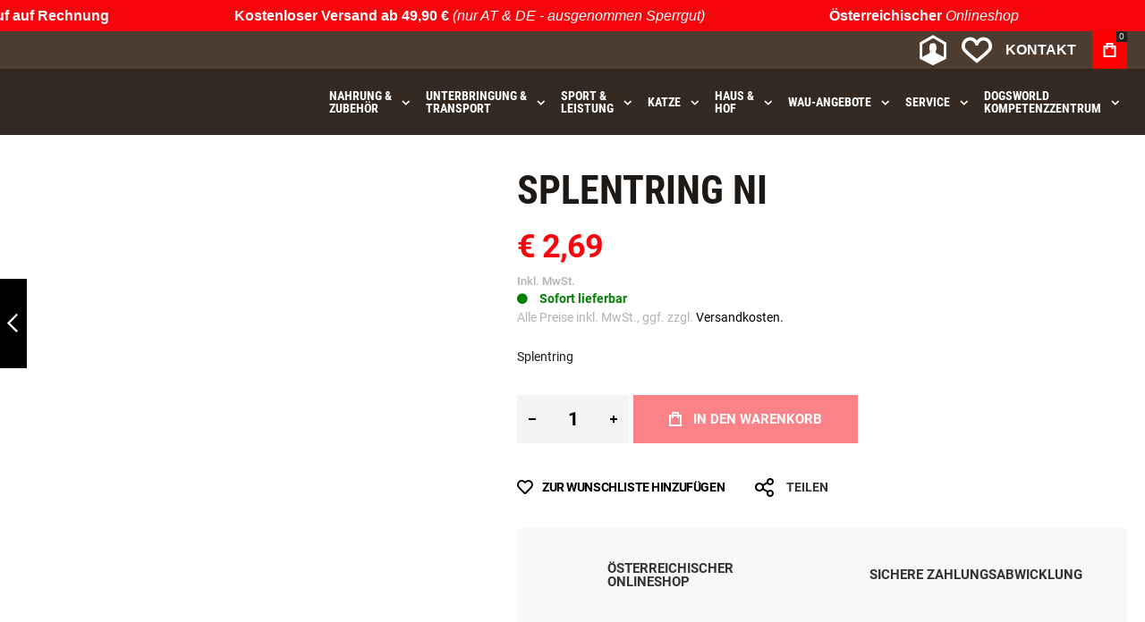

--- FILE ---
content_type: text/html; charset=UTF-8
request_url: https://www.dogsworld.de/splentring
body_size: 41735
content:
<!doctype html>
<html lang="de">
<head prefix="og: http://ogp.me/ns# fb: http://ogp.me/ns/fb# product: http://ogp.me/ns/product#">
<meta charset="utf-8"/>
<meta name="title" content="Splentring "/>
<meta name="description" content="Splentring "/>
<meta name="keywords" content="Splentring "/>
<meta name="robots" content="INDEX,FOLLOW"/>
<meta name="viewport" content="width=device-width, initial-scale=1, maximum-scale=1"/>
<meta name="format-detection" content="telephone=no"/>
<title>Splentring </title>
<link rel="stylesheet" type="text/css" media="all" href="https://www.dogsworld.de/static/version1753069173/frontend/Monobunt/dogsworld/de_AT/mage,_calendar.css+css,_styles-m.css+bootstrap,_bootstrap-grid.min.css+Amasty_ShippingBar,_css,_bar-main.css+Magezon_Core,_css,_styles.css+Magezon_Core,_css,_owlcarousel,_owl.carousel.min.css+Magezon_Core,_css,_animate.css+Magezon_Core,_css,_fontawesome5.css+Magezon_Core,_css,_mgz_font.css+Magezon_Core,_css,_mgz_bootstrap.css+Magezon_Builder,_css,_openiconic.min.css+Magezon_Builder,_css,_styles.css+Magezon_Builder,_css,_common.css+Magezon_Core,_css,_magnific.css+Magezon_PageBuilder,_css,_styles.css+Magezon_PageBuilder,_vendor,_photoswipe,_photoswipe.css+Magezon_PageBuilder,_vendor,_photoswipe,_default-skin,_default-skin.css+Magezon_PageBuilder,_vendor,_blueimp,_css,_blueimp-gallery.min.css+Magezon_PageBuilderFree,_css,_styles.css+mage,_gallery,_gallery.css+Mollie_Payment,_css,_styles.css+Nwdthemes_Revslider,_public,_assets,_css,_rs6.min.css+Anowave_Ec,_css,_ec.css.pagespeed.cc.gIHrLrdyXV.css"/>
<link rel="stylesheet" type="text/css" media="screen and (min-width: 1025px)" href="https://www.dogsworld.de/static/version1753069173/frontend/Monobunt/dogsworld/de_AT/css/A.styles-l.css.pagespeed.cf.aNw0Bn0d4T.css"/>
<link rel="stylesheet" type="text/css" media="print" href="https://www.dogsworld.de/static/version1753069173/frontend/Monobunt/dogsworld/de_AT/css/A.print.css.pagespeed.cf.HGo8kAF8eL.css"/>
<link rel="canonical" href="https://www.dogsworld.de/splentring"/>
<link rel="alternate" hreflang="de-de" href="https://www.dogsworld.de/splentring"/>
<link rel="alternate" hreflang="de-at" href="https://www.dogsworld.at/splentring"/>
<link rel="alternate" hreflang="x-default" href="https://www.dogsworld.at/splentring"/>
<link rel="icon" type="image/x-icon" href="https://www.dogsworld.de/media/favicon/default/xFavicon-dogsworld_d594a8542f980bbddbda331a0852dd4d_1.png.pagespeed.ic.PwZodfE3-p.webp"/>
<link rel="shortcut icon" type="image/x-icon" href="https://www.dogsworld.de/media/favicon/default/xFavicon-dogsworld_d594a8542f980bbddbda331a0852dd4d_1.png.pagespeed.ic.PwZodfE3-p.webp"/>
<meta name="google-site-verification" content="ckRxCEMHpfSwb8EfPlYRoUoXgzKRgkOZf-xOE5AYTc4">
<meta name="facebook-domain-verification" content="5nwx7mcca9h9pis6358b5xu390etbv">
<style>.product-info-main .swatch-option{max-width:250px!important}.checkout-payment-method .payment-method-title{text-transform:none}</style>
<link rel="preload" as="font" crossorigin="anonymous" href="https://www.dogsworld.de/static/version1753069173/frontend/Monobunt/dogsworld/de_AT/fonts/athlete2/athlete2.woff"/>
<link rel="preconnect" href="https://use.fontawesome.com">
<link rel="preload" href="https://use.fontawesome.com/releases/v5.14.0/css/all.css" as="style" data-pagespeed-onload="this.onload=null;this.rel='stylesheet'" onload="var elem=this;if (this==window) elem=document.body;elem.setAttribute('data-pagespeed-loaded', 1)">
<!-- End Google Tag Manager -->
<style>@media (min-width:100px){.magezon-builder .mgz-container{width:100%}}.top_info_header{background:#f7050d!important}.top_info_header span.text-red{color:#fff!important;display:inline-block}.top_info_header .orb span p{display:inline-block;color:#fff;font-weight:300}</style>
<link rel="stylesheet" type="text/css" media="all" href="https://maxcdn.bootstrapcdn.com/font-awesome/latest/css/font-awesome.min.css">
<link href="https://www.dogsworld.de/static/version1753069173/frontend/Monobunt/dogsworld/de_AT/Olegnax_Core/owl.carousel/assets/A.owl.carousel.css.pagespeed.cf.xCCN3L_AVX.css" rel="stylesheet" media="print" data-pagespeed-onload="this.media='all'" crossorigin="anonymous" onload="var elem=this;if (this==window) elem=document.body;elem.setAttribute('data-pagespeed-loaded', 1)">
<style type="text/css">/** * Athlete2 * Theme by Olegnax * Copyright (c) 2023 Olegnax * https://olegnax.com * * WARNING: Do not change this file. Your changes will be lost. * 2026-01-21 17:45:14*/ .page-footer .switcher .options .action.toggle strong{ font-family: 'Roboto Condensed', Helvetica, Arial, sans-serif; font-weight: 700; font-size: 1.4rem; text-transform:uppercase; letter-spacing: -0.03em;}.touch .product-item-inner .overlay-link{ display: none;}.products-grid .product-item:hover .price-box .price-container .price, .extended-review-summary .ratings-value, .ox-prev-next__link .label, .rating-summary .rating-result > span:before, .review-list .rating-summary .rating-result > span:before, .review-control-vote label:before, .accent-color, .post-view .social-share__content a:hover i, .ox-prev-next__link .label{ color:rgb(255, 0, 0)}button:focus, button:active, button:hover, .ox-toggle.medium-left .ox-toggle-title:hover .toggle-minus, .abs-action-link-button:focus, .abs-action-link-button:active, .abs-action-addto-product:focus, .abs-action-addto-product:active, .block-event .slider-panel .slider .item .action.event:focus, .block-event .slider-panel .slider .item .action.event:active, .bundle-options-container .block-bundle-summary .product-addto-links > .action:focus, .bundle-options-container .block-bundle-summary .product-addto-links > .action:active, .abs-action-link-button:hover, .abs-action-addto-product:hover, .block-event .slider-panel .slider .item .action.event:hover, .bundle-options-container .block-bundle-summary .product-addto-links > .action:hover, .sidebar .action.delete:hover:before, .block-compare .action.delete:hover:before, .abs-shopping-cart-items .action.continue:after, .block-cart-failed .action.continue:after, .cart-container .form-cart .action.continue:after, .abs-shopping-cart-items .action.clear:after, .block-cart-failed .action.clear:after, .cart-container .form-cart .action.clear:after, .abs-shopping-cart-items .action.update:after, .block-cart-failed .action.update:after, .cart-container .form-cart .action.update:after, .message.warning:before, .hightlighted-text:before, .slide-out-menu--mobile .hamburger-menu-icon-small span, .top-bar .switcher:hover, .page-footer .switcher:hover .options .action.toggle, .page-footer .switcher .options .action.toggle.active .page-header .header.links a:not(.button):hover, .footer.content a.athlete2-social-icon, .footer.content a:not(.button).athlete2-social-icon, .content a.athlete2-social-icon, .std a.athlete2-social-icon, .athlete2-social-icons > a.athlete2-social-icon, a.athlete2-social-icon, .primary > .action, a.action.primary, .action.primary, .button.primary, a.button.primary, a.button, .button, button, .amshopby-button, .primary > .action.naked:after, a.action.primary.naked:after, .action.primary.naked:after, .button.primary.naked:after, a.button.primary.naked:after, a.button.naked:after, .button.naked:after, button.naked:after, .button.secondary:after, a.button.secondary:after, .action.secondary:after, .action-secondary:after, button.action-secondary:after, button.action.secondary:after, .secondary > a.action:after, .pages strong.page, .ui-dialog.popup .action.close:hover, .action-search-slideout, .page-header .navigation .level0 > .level-top:before, .logo__container, #ox_quickview_wrapper .ox-overlay-close-btn:hover, .fotorama__active .fotorama__dot, .owl-carousel .owl-dots button.owl-dot.active span, .owl-carousel .owl-dots button.owl-dot:hover span, .ox-css-dots > a span, .crosssell .owl-carousel .owl-nav button.owl-next:after, .related .owl-carousel .owl-nav button.owl-next:after, .upsell .owl-carousel .owl-nav button.owl-next:after, .crosssell .owl-carousel .owl-nav button.owl-prev:after, .related .owl-carousel .owl-nav button.owl-prev:after, .upsell .owl-carousel .owl-nav button.owl-prev:after, .owl-carousel.widget-product-grid .owl-nav button.owl-next:after, .owl-carousel.widget-product-grid .owl-nav button.owl-prev:after, .owl-nav button.owl-next:after, .owl-nav button.owl-prev:after, #toTop, .header-top-banner, .at-close-cross:hover, .ox-banner-animated-text .ox-banner-animated-container .text.accent-bg:after, .ox-banner-animated-text .ox-banner-animated-container .text:after, .ox-banner-animated-text .ox-banner-animated-container .link, .ox-banner .link, .modal-custom .action-close:focus, .modal-popup .action-close:focus, .modal-slide .action-close:focus, .modal-custom .action-close:hover, .modal-popup .action-close:hover, .modal-slide .action-close:hover, .ox-banner__text-container .text:after, .ox-banner__text-container .link, .athlete-slideshow .slide .controls .slide-control:after, .athlete-slideshow .slide .controls .progress, .slide-title .link, .cart-summary .actions-toolbar > .primary button, .cart-summary .actions-toolbar > .primary button.naked:after, .minicart-wrapper .action.showcart, .opc-progress-bar-item._active:before, .opc-block-shipping-information .shipping-information-title .action-edit:after, .action.action-edit-address:after, .gift-item-block .title:focus, .gift-item-block .title:active, .sorter-action:hover, .js-toolbar-switch:hover, .js-toolbar-dropdown > div:hover, .products-grid__layout-2.grid .product-grid__image-wrapper .product-item-inner .action.tocompare:hover, .products-grid__layout-default.grid .product-grid__image-wrapper .product-item-inner .action.tocompare:hover, .products-grid__layout-2.products-grid .product-grid__image-wrapper .product-item-inner .action.tocompare:hover, .products-grid__layout-default.products-grid .product-grid__image-wrapper .product-item-inner .action.tocompare:hover, .products-grid__layout-2.grid .product-grid__image-wrapper .product-item-inner .action.towishlist:hover, .products-grid__layout-default.grid .product-grid__image-wrapper .product-item-inner .action.towishlist:hover, .products-grid__layout-2.products-grid .product-grid__image-wrapper .product-item-inner .action.towishlist:hover, .products-grid__layout-default.products-grid .product-grid__image-wrapper .product-item-inner .action.towishlist:hover, .products-grid__layout-2.grid .product-grid__image-wrapper .product-item-inner .action.primary:hover, .products-grid__layout-default.grid .product-grid__image-wrapper .product-item-inner .action.primary:hover, .products-grid__layout-2.products-grid .product-grid__image-wrapper .product-item-inner .action.primary:hover, .products-grid__layout-default.products-grid .product-grid__image-wrapper .product-item-inner .action.primary:hover, .table-comparison .cell.remove .action.delete:hover, .table-comparison .action.towishlist:hover, .table-comparison .action.tocart:hover, .filter-current .action.remove:hover:before, .extended-review-summary-wrapper .number-of-ratings .rating-result span:before, .extended-review-summary .ratings-count .rating-result span:before, .footer.content a:hover, .sidebar-additional .block:before, .block-event .slider-panel .slider .item .action.event, .ox-product-item__amount .amount-count-line span, .ox-item-scroll__amount .amount-count-line span, .ox-product-scroll__amount .amount-count-line span, .toolbar-amount .amount-count-line span, .opc-progress-bar-item._active:before, .slider-progress:after, .animated-text--bg.accent:after, .post-view .post-categories a, .post-list.blog-style-modern article .post-categories a, .post-list.blog-style-classic .post-date .hover, .post-view .post-tags a:hover, blockquote:after, blockquote:before, .sidebar-additional .block.block-tagclaud a:hover, .filter-options-content .mana-filter-slider > .mana-slider-span, .filter-options-content .ui-slider .ui-slider-range, .filter-options-content .ox-price-slider .ui-slider-range, .filter-options-content .noUi-connect, .filter-current-count, #toTop{background:rgb(255, 0, 0)}@media only screen and (min-width: 1025px){ .order-links .item.current strong, .product.data.items > .item.title > .switch:after, .header--layout-4 .minicart-wrapper .action.showcart:after, .ox-megamenu-navigation .category-item.has-active > .level-top, .ox-megamenu-navigation .category-item.active > .level-top, .ox-megamenu-navigation .category-item.has-active > a, .ox-megamenu-navigation .category-item.active > a, .ox-dropdown--megamenu > .ox-megamenu__dropdown .ox-megamenu-list > .category-item.active > a, .ox-dropdown--megamenu > .ox-megamenu__dropdown .ox-megamenu__categories > .ox-megamenu-list > .category-item > .submenu > .category-item.active > a, .modes-mode.active, .modes-mode:hover, .block-search .action.search, .ox-megamenu-navigation > .level0 > a:before{background: rgb(255, 0, 0)}.ox-megamenu-navigation .ox-megamenu__dropdown .category-item.active > a, .ox-megamenu-navigation .ox-megamenu__dropdown .category-item.active + .category-item > a{border-color: rgb(255, 0, 0)}} .post-view .block.comments .c-comment .c-post, .post-list.blog-style-modern article .post-links > .item:hover, .filter-options, .filter.block .content, .a-underlined-links a, .underlined-links a:hover, .account-nav .content{border-color:rgb(255, 0, 0)}.accent-color svg, svg.accent-color{fill: rgb(255, 0, 0)!important}.ox-megamenu, .ox-dropdown--megamenu .ox-megamenu-block p, .ox-dropdown--megamenu .ox-megamenu-list > .category-item > .submenu > .category-item > a, body{font-family: 'Roboto', Helvetica, Arial, sans-serif}.ox-overlay .header__search-wrapper form input, .ox-overlay .header__search-wrapper form .label, .ox-slideout .header__search-wrapper form input, .ox-slideout .header__search-wrapper form .label, .extended-review-summary .ratings-value, .ox-carousel .ox-slide-item .title.huge, .ox-carousel .ox-slide-item .title.big, .ox-carousel .ox-slide-item .title.huge-6vw, .ox-carousel .ox-slide-item .title.huge-7vw, .h1, h1{ font-family: 'Roboto Condensed', Helvetica, Arial, sans-serif}.fancy-text{ font-family: 'Nothing You Could Do', Helvetica, Arial, sans-serif!important;}.block.newsletter.newsletter-style--big .title, .cart-summary > .title, .abs-account-blocks .block-title > strong, .block-giftregistry-results .block-title > strong, .block-giftregistry-shared-items .block-title > strong, .block-wishlist-search-results .block-title > strong, .order-details-items .order-title > strong, .widget .block-title > strong, .multicheckout .block-title > strong, .paypal-review .block .block-title > strong, .magento-rma-guest-returns .column.main .block:not(.widget) [class^='sales-guest-'] .column.main .block:not(.widget) .block-title > strong, .sales-guest-view .column.main .block:not(.widget) .block-title > strong, .account .column.main .block:not(.widget) .block-title > strong, .cart-empty-big-text, .ox-banner-animated-text.ox-banner-medium .ox-banner__text-container .text, .ox-banner-animated-text.ox-banner-big .ox-banner__text-container .text, .ox-banner__text-container .text, .column.main .block .title strong, .block .title strong, .block-title strong, .opc-wrapper .step-title, .opc-block-shipping-information .shipping-information-title, .opc-block-summary > .title, .checkout-agreements-items .checkout-agreements-item-title, .fieldset .review-legend.legend, .review-list .block-title strong, .bundle-options-container .block-bundle-summary > .title > strong, .bundle-options-container .block-bundle-summary .bundle-summary > .subtitle, .bundle-options-container .legend.title, .post-view .block.comments .c-count, .modal-popup .modal-title, .contact-index-index .form.contact .fieldset .legend, .h2, .h3, h2, h3{font-family: 'Roboto Condensed', Helvetica, Arial, sans-serif}.block.newsletter .title, .multicheckout .box-title > span, .paypal-review .block .box-title > span, .magento-rma-guest-returns .column.main .block:not(.widget) .box-title > span, [class^='sales-guest-'] .column.main .block:not(.widget) .box-title > span, .sales-guest-view .column.main .block:not(.widget) .box-title > span, .account .column.main .block:not(.widget) .box-title > span, .minicart-wrapper .action.showcart, .ox-banner span.text, .ox-banner-animated-text .ox-banner-animated-container span.text, .ox-banner__text-container .text, .filter-options-title, .filter .block-subtitle, .small-subtitle, .fieldset > .legend, .opc-progress-bar-item > span, .filter.block .content dl.options dt, .sidebar-additional .block .block-title > strong, .review-title, .post-list.blog-style-modern article .post-title, .post-list.blog-style-modern article .post-image-wrapper .post-posed-date, .post-list.blog-style-modern article .post-categories a, .post-list.blog-style-modern article .post-links > .item, .post-list.blog-style-classic .post-date .day, .post-list.blog-style-classic .post-date .hover, .post-view .post-categories a, .post-view .block.comments .c-comment .p-name, .h4, .h5, .h6, h4, h5, h6{font-family: 'Roboto Condensed', Helvetica, Arial, sans-serif}.ox-overlay .header__search-wrapper form input, .ox-overlay .header__search-wrapper form .label, .ox-slideout .header__search-wrapper form input, .ox-slideout .header__search-wrapper form .label, .ox-carousel .ox-slide-item .title.huge, .ox-carousel .ox-slide-item .title.big, .ox-carousel .ox-slide-item .title.huge-6vw, .ox-carousel .ox-slide-item .title.huge-7vw, .h1, h1, h1.big, .h1.big{letter-spacing: 0px;} .block.newsletter.newsletter-style--big .title, .abs-account-blocks .block-title > strong, .block-giftregistry-results .block-title > strong, .block-giftregistry-shared-items .block-title > strong, .block-wishlist-search-results .block-title > strong, .order-details-items .order-title > strong, .widget .block-title > strong, .multicheckout .block-title > strong, .paypal-review .block .block-title > strong, .magento-rma-guest-returns .column.main .block:not(.widget) [class^='sales-guest-'] .column.main .block:not(.widget) .block-title > strong, .sales-guest-view .column.main .block:not(.widget) .block-title > strong, .account .column.main .block:not(.widget) .block-title > strong, .cart-empty-big-text, .ox-banner-animated-text.ox-banner-medium .ox-banner__text-container .text, .ox-banner-animated-text.ox-banner-big .ox-banner__text-container .text, .ox-banner__text-container .text, .column.main .block .title strong, .block .title strong, .block-title strong, .cart-summary > .title, .fieldset .review-legend.legend, .review-list .block-title strong, .bundle-options-container .block-bundle-summary > .title > strong, .bundle-options-container .block-bundle-summary .bundle-summary > .subtitle, .bundle-options-container .legend.title, .post-view .block.comments .c-count, .modal-popup .modal-title, .opc-wrapper .step-title, .opc-block-shipping-information .shipping-information-title, .opc-block-summary > .title, .checkout-agreements-items .checkout-agreements-item-title, .contact-index-index .form.contact .fieldset .legend, .h2, .h3, h2, h3{letter-spacing: 0px;} .block.newsletter .title, .multicheckout .box-title > span, .paypal-review .block .box-title > span, .magento-rma-guest-returns .column.main .block:not(.widget) .box-title > span, [class^='sales-guest-'] .column.main .block:not(.widget) .box-title > span, .sales-guest-view .column.main .block:not(.widget) .box-title > span, .account .column.main .block:not(.widget) .box-title > span, .ox-banner span.text, .ox-banner-animated-text .ox-banner-animated-container span.text, .filter-options-title, .filter .block-subtitle, .login-container .block-new-customer .block-title strong, .ox-overlay .header__search-wrapper form .input-focused .label, .fieldset > .legend, .opc-progress-bar-item > span, .filter.block .content dl.options dt, .sidebar-additional .block .block-title > strong, .review-title, .post-list.blog-style-modern article .post-image-wrapper .post-posed-date, .post-list.blog-style-modern article .post-categories a, .post-list.blog-style-modern article .post-links > .item, .post-list.blog-style-classic .post-date .day, .post-list.blog-style-classic .post-date .hover, .post-list.blog-style-modern article .post-title, .post-view .post-categories a, .post-view .block.comments .c-comment .p-name, .column.main .cart-summary .block > .title strong, .column.main .opc-block-summary .items-in-cart > .title strong, .column.main .checkout-payment-method .payment-option._collapsible > .title strong, .column.main .paypal-review-discount .block > .title strong, .h4, .h5, .h6, h4, h5, h6{letter-spacing: 0px;} .page-header, .page-header .sticky-wrapper{background: rgb(51, 41, 33);}.header--layout-4 .header__content .logo__container:before, .logo__container{background: rgba(255, 229, 30, 0);}.top-bar, .top-bar:before{background-color: rgb(77, 61, 49);}.top-bar, .top-bar .switcher, .top-bar .topline-block a:not(.button), .top-bar .header.links a:not(.button){color: rgb(217, 217, 217);}.page-header .block-search .action.search:after, .page-header .block-search .action-search-slideout:hover{background-color: rgb(247, 5, 13);}.page-header .header__item-search form input[type="text"], .page-header .header__item-search form input, .header__item-search form input[type=text]:hover, .header__item-search form input:hover, .header__item-search form input[type=text]:focus, .header__item-search form input:focus{border: none;}.slide-out-menu--mobile, .page-header .ox-megamenu .level0 > .level-top, .page-header .navigation .level0 > .level-top{color: rgb(255, 255, 255);}.ox-megamenu .level0 > .level-top:hover, .navigation .level0 > .level-top:hover, .ox-megamenu-navigation > .level0 > .level-top:hover, .page-header .ox-megamenu .level0 > .level-top:before, .page-header .navigation .level0 > .level-top:before{background-color: rgb(247, 5, 13);}.menu-style-2 .page-header .ox-megamenu > ul > .level0.active > .level-top, .menu-style-2 .page-header .navigation > ul > .level0.active > .level-top, .menu-style-2 .page-header .ox-megamenu > ul > .level0:hover > .level-top, .menu-style-2 .page-header .navigation > ul > .level0:hover > .level-top, .ox-megamenu-navigation > .level0:not(.active):not(.has-active):hover > .level-top, .page-header .ox-megamenu > ul > .level0:hover > .level-top, .page-header .ox-megamenu .level0.active > .level-top, .page-header .ox-megamenu .level0.has-active > .level-top , .page-header .navigation > ul > .level0:hover > .level-top, .page-header .navigation .level0.active > .level-top, .page-header .navigation .level0.has-active > .level-top{color: rgb(255, 255, 255);}.menu-position--below .ox-sticky.sticky.resize .sticky-wrapper, .header-nav-wide{background-color: rgb(255, 255, 255);}.minicart-wrapper .action.showcart, .ox-megamenu-navigation .category-item > a, .page-header .ox-megamenu .level0 > .level-top, .page-header .navigation .level0 > .level-top, .slide-out-menu--mobile, .header--layout-4 .minicart-wrapper .action.showcart, .ox-nav-sections-item-title .ox-nav-sections-item-switch, .ox-megamenu-navigation > .level0 > .level-top{ letter-spacing:0px;} .ox-megamenu-navigation li > a .ox-menu-arrow:after, .ox-megamenu-navigation li > a .ox-menu-arrow:before, .ox-megamenu-navigation li.parent > a .ox-menu-arrow:after, .ox-megamenu-navigation li.parent > a .ox-menu-arrow:before, .page-header .ox-megamenu .level0 .submenu li.parent > a > .ui-menu-icon:after, .page-header .ox-megamenu .level0 .submenu li.parent > a > .ui-menu-icon:before, .page-header .navigation .level0 .submenu li.parent > a > .ui-menu-icon:after, .page-header .navigation .level0 .submenu li.parent > a > .ui-menu-icon:before{background: rgb(255, 255, 255);}.ox-megamenu-navigation .ox-megamenu-block .links-bg-hover a, .ox-megamenu-navigation .ox-megamenu-block a.bg-hover, .ox-megamenu-navigation .ox-megamenu-block .std a, .ox-section-item-content, .ox-section-item-content input, .ox-section-item-content .block-title strong, .ox-slideout .header.links .logged-in, .ox-slideout .header.links a:not(.button), .ox-slideout .switcher .options ul.dropdown a, .ox-section-item-content .block-customer-login .secondary > a.action, .ox-megamenu .level0 > .level-top, .navigation .level0 > .level-top, .ox-megamenu-navigation a.bg-hover, .ox-megamenu-navigation .std a, .ox-megamenu-navigation .links-bg-hover a, .ox-megamenu__dropdown .category-item > a, .ox-megamenu-navigation h1, .ox-megamenu-navigation h2, .ox-megamenu-navigation h3, .ox-megamenu-navigation h4, .ox-megamenu-navigation h5, .ox-megamenu-navigation h6, .ox-megamenu-navigation .h1, .ox-megamenu-navigation .h2, .ox-megamenu-navigation .h3, .ox-megamenu-navigation .h4, .ox-megamenu-navigation .h5, .ox-megamenu-navigation .h6, .ox-dropdown--megamenu > .ox-megamenu__dropdown .ox-megamenu-list > .category-item > a, .ox-megamenu__dropdown, .page-header .ox-megamenu .level0 .submenu a, .page-header .navigation .level0 .submenu a{color: rgb(255, 255, 255);}.ox-megamenu-navigation .ox-megamenu-block .links-bg-hover a:hover, .ox-megamenu-navigation .ox-megamenu-block a.bg-hover:hover, .ox-megamenu-navigation .ox-megamenu-block .std a:hover, .ox-section-item-content .block-customer-login .secondary > a.action:hover, .ox-nav-sections .ox-megamenu-navigation .category-item.has-active > .level-top, .ox-nav-sections .ox-megamenu-navigation .category-item.active > .level-top, .ox-nav-sections .ox-megamenu-navigation .category-item.has-active > a, .ox-nav-sections .ox-megamenu-navigation .category-item.active > a, .ox-section-item-content .block-customer-login .secondary > a.action:after, .ox-dropdown--megamenu > .ox-megamenu__dropdown .ox-megamenu-list > .category-item > a:hover, .ox-megamenu__dropdown .category-item:hover > a, .page-header .ox-megamenu .level0 .submenu a:hover, .page-header .ox-megamenu .level0 .submenu a.ui-state-focus, .page-header .navigation .level0 .submenu a:hover, .page-header .navigation .level0 .submenu a.ui-state-focus{background: rgb(247, 5, 13);}.ox-megamenu-navigation .ox-megamenu-block .links-bg-hover a:hover, .ox-megamenu-navigation .ox-megamenu-block a.bg-hover:hover, .ox-megamenu-navigation .ox-megamenu-block .std a:hover, .ox-nav-sections .ox-megamenu-navigation .category-item.has-active > .level-top, .ox-nav-sections .ox-megamenu-navigation .category-item.active > .level-top, .ox-nav-sections .ox-megamenu-navigation .category-item.has-active > a, .ox-nav-sections .ox-megamenu-navigation .category-item.active > a, .ox-section-item-content .block-customer-login .secondary > a.action:hover, .ox-dropdown--megamenu > .ox-megamenu__dropdown .ox-megamenu-list > .category-item > a:hover, .ox-megamenu__dropdown .category-item:hover > a, .page-header .ox-megamenu .level0 .submenu a:hover, .page-header .ox-megamenu .level0 .submenu a.ui-state-focus, .page-header .navigation .level0 .submenu a:hover, .page-header .navigation .level0 .submenu a.ui-state-focus{color: rgb(255, 255, 255);}.ox-slideout .switcher .options .action.toggle strong span, .ox-slideout .switcher .options .action.toggle strong, .ox-slideout .switcher.language .options .action.toggle strong span, .ox-megamenu-navigation .ox-megamenu__dropdown .category-item.has-active > a, .ox-megamenu-navigation .ox-megamenu__dropdown .category-item.active > a, .ox-dropdown--megamenu > .ox-megamenu__dropdown .ox-megamenu__categories > .ox-megamenu-list > .category-item > .submenu > .category-item.has-active > a, .ox-dropdown--megamenu > .ox-megamenu__dropdown .ox-megamenu__categories > .ox-megamenu-list > .category-item > .submenu > .category-item.active > a, .page-header .ox-megamenu .level0 .ox-submenu .active > a, .ox-dropdown--megamenu > .ox-megamenu__dropdown .ox-megamenu-list > .category-item.active > a{ color: rgb(252, 252, 252);}.ox-slideout .switcher .options .action.toggle strong span, .ox-slideout .switcher .options .action.toggle strong, .ox-slideout .switcher.language .options .action.toggle strong span, .ox-megamenu-navigation .ox-megamenu__dropdown .category-item.has-active > a, .ox-megamenu-navigation .ox-megamenu__dropdown .category-item.active > a, .ox-dropdown--megamenu > .ox-megamenu__dropdown .ox-megamenu__categories > .ox-megamenu-list > .category-item > .submenu > .category-item.has-active > a, .ox-dropdown--megamenu > .ox-megamenu__dropdown .ox-megamenu__categories > .ox-megamenu-list > .category-item > .submenu > .category-item.active > a, .page-header .ox-megamenu .level0 .ox-submenu .active > a, .ox-dropdown--megamenu > .ox-megamenu__dropdown .ox-megamenu-list > .category-item.active > a{ background-color: rgb(247, 5, 13);}.page-header .ox-megamenu .level0 .submenu, .ox-nav-sections-item-content, .ox-megamenu__dropdown, .ox-nav-sections, .ox-dropdown--megamenu > .ox-megamenu__dropdown .ox-megamenu-list > .category-item > .ox-submenu, .ox-dropdown--megamenu > .ox-megamenu__dropdown .ox-megamenu-list > .category-item > .submenu, .page-header .navigation .level0 .submenu{background: rgb(51, 41, 33);}.ox-slideout .header.links .logged-in, .ox-slideout .header.links a:not(.button), .ox-slideout .switcher .options ul.dropdown a, .ox-slideout .switcher .options .action.toggle strong span, .ox-slideout .switcher .options .action.toggle strong, .slide-out-menu--mobile, .ox-nav-sections-item-title .ox-nav-sections-item-switch, .minicart-wrapper .action.showcart, .ox-megamenu-navigation .ox-dropdown--simple, .ox-megamenu .level0 > .level-top, .navigation .level0 > .level-top, .page-header .ox-megamenu .level0 > .level-top, .page-header .navigation .level0 > .level-top, .page-header .ox-megamenu .level0 .ox-submenu, .ox-dropdown--megamenu > .ox-megamenu__dropdown .ox-megamenu__categories .ox-megamenu-list > .category-item > a{ font-family: 'Roboto Condensed', Helvetica, Arial, sans-serif}.ox-dropdown--megamenu > .ox-megamenu__dropdown .ox-megamenu__categories > .ox-megamenu-list > .category-item > .submenu > .category-item > a{ color: rgb(183, 180, 177);}.multishipping-checkout-login .page-main, .customer-account-login .page-main, .customer-account-forgotpassword .page-main{background-color: rgb(246, 246, 246);}.multishipping-checkout-register .page-main, .customer-account-create .page-main{background-color: rgb(246, 246, 246);}.contacts-layout-split .contacts-first-block{background-image: url(https://www.dogsworld.de/media/athlete2/default/map_1_2.png);}.page-footer{background-color: rgb(30, 25, 20);}.copyright-footer{background: rgb(77, 61, 49);}.copyright-footer{color: rgb(153, 148, 144);}.amshopby-button, .amshopby-button:hover, .amshopby-button:active, .amshopby-button:focus, .ox-toggle.medium-left .ox-toggle-title:hover .toggle-minus, .cart-summary .actions-toolbar > .primary button, .footer.content a.athlete2-social-icon, .footer.content a:not(.button).athlete2-social-icon, .content a.athlete2-social-icon, .std a.athlete2-social-icon, .athlete2-social-icons > a.athlete2-social-icon, a.athlete2-social-icon, .primary > .action, .primary > .action:hover, a.action.primary:hover, .action.primary:hover, .button.primary:hover, a.button.primary:hover, a.button:hover, .button:hover, button:hover, button:active, .ox-banner-animated-text .ox-banner-animated-container .link, .ox-banner .link, a.action.primary, .action.primary, .button.primary, a.button.primary, a.button, .button, button, .cart.table-wrapper .actions-toolbar > .action, .action-gift{ background: rgb(247, 5, 13);}.amshopby-button, #am-shopby-container ~ .filter-actions .filter-clear, button:focus, .cart-summary .actions-toolbar > .primary button, .footer.content a.athlete2-social-icon, .footer.content a:not(.button).athlete2-social-icon, .content a.athlete2-social-icon, .std a.athlete2-social-icon, .athlete2-social-icons > a.athlete2-social-icon, a.athlete2-social-icon, .ox-banner-animated-text .ox-banner-animated-container .link, .ox-banner .link, .primary > .action, a.action.primary, .action.primary, .button.primary, a.button.primary, a.button, .button, button, .cart.table-wrapper .actions-toolbar > .action, .action-gift{ color: rgb(255, 255, 255);}.primary > .action svg, a.action.primary svg, .action.primary svg, .button.primary svg, a.button.primary svg, a.button svg, .button svg, button svg, .cart.table-wrapper .actions-toolbar > .action svg, .action-gift svg{ fill: rgb(255, 255, 255);}.ox-toggle.medium-left .ox-toggle-title:hover .toggle-minus span:after, .ox-toggle.medium-left .ox-toggle-title:hover .toggle-minus span:before{ background: rgb(255, 255, 255);} .products-grid .product-item .ox-add-to-cart-loading .action:before{ border-left: 2px solid rgb(255, 255, 255); border-right: 2px solid rgb(255, 255, 255); border-top: 2px solid rgb(255, 255, 255);}.amshopby-button:hover, .amshopby-button:active, .amshopby-button:focus, #am-shopby-container ~ .filter-actions .filter-clear:hover, .cart-summary .actions-toolbar > .primary button:hover, a.action.primary:hover, .action.primary:hover, .button.primary:hover, .primary > .action:hover, a.button.primary:hover, a.button:hover, .button:hover, button:hover, button:active, .cart.table-wrapper .actions-toolbar > .action:hover, .action-gift:hover{ color: rgb(255, 255, 255)}a.action.primary:hover svg, .action.primary:hover svg, .button.primary:hover svg, a.button.primary:hover svg, .primary > .action:hover svg, a.button:hover svg, .button:hover svg, button:hover svg, .cart.table-wrapper .actions-toolbar > .action:hover svg, .action-gift:hover svg{ fill: rgb(255, 255, 255)}.ox-toggle.medium-left .ox-toggle-title .toggle-minus span:before, .ox-toggle.medium-left .ox-toggle-title .toggle-minus span:after{background:rgb(255, 255, 255)}.products-grid .product-item .ox-add-to-cart-loading .action:hover:before{ border-left: 2px solid rgb(255, 255, 255); border-right: 2px solid rgb(255, 255, 255); border-top: 2px solid rgb(255, 255, 255);}.product.data.items > .item.title > .switch, .order-links .item strong, .order-links .item a, .ox-banner-medium .ox-banner__text-container .link, .ox-banner-animated-text .ox-banner-animated-container .link, .ox-banner .link, .cart-summary .actions-toolbar > .primary button, .block-cart-failed .action.continue, .cart-container .form-cart .action.continue, a.action.primary, .action.primary, .action.secondary, .secondary > a.action, .button.secondary, .button.primary, a.button.secondary, a.button.primary, a.button, .primary > .action, .button, button, .cart.table-wrapper .actions-toolbar > .action, .action-gift{font-family: 'Roboto', Helvetica, Arial, sans-serif}.account .box-actions .action, .block-reorder .actions-toolbar .action.view, .product.data.items > .item.title > .switch, .order-links .item strong, .order-links .item a, .ox-banner-medium .ox-banner__text-container .link, .ox-banner-animated-text .ox-banner-animated-container .link, .ox-banner .link, .cart-container .checkout-methods-items .action.multicheckout, .cart-summary .actions-toolbar > .primary button, .minicart-items .update-cart-item, .ox-banner .link, .block-cart-failed .action.continue, .cart-container .form-cart .action.continue, a.action.primary, .action.primary, .action.secondary, .secondary > a.action, .button.secondary, .button.primary, a.button.secondary, a.button.primary, a.button, .primary > .action, .button, button, .cart.table-wrapper .actions-toolbar > .action, .action-gift{letter-spacing: 0px}.products-grid.wishlist .product-item-actions > a, .account .box-actions .action, .block-reorder .actions-toolbar .action.view, .cart-container .checkout-methods-items .action.multicheckout, .cart-summary .actions-toolbar > .primary button, .product.data.items > .item.title > .switch, .order-links .item strong, .order-links .item a, .ox-banner-medium .ox-banner__text-container .link, .ox-banner .link, .ox-banner-animated-text .ox-banner-animated-container .link, .ox-banner .link, .block-cart-failed .action.continue, .cart-container .form-cart .action.continue, a.action.primary, .action.primary, .action.secondary, .secondary > a.action, .button.secondary, .button.primary, a.button.secondary, a.button.primary, a.button, .primary > .action, .button, button, .cart.table-wrapper .actions-toolbar > .action, .action-gift{font-weight: 700;}.action.action-edit-address, .opc-block-shipping-information .shipping-information-title .action-edit, .ui-dialog.popup .action.close:before, #ox_quickview_wrapper .ox-overlay-close-btn span:before, #ox_quickview_wrapper .ox-overlay-close-btn span:after, .modal-custom .action-close:before, .modal-popup .action-close:before, .modal-slide .action-close:before, .abs-remove-button-for-blocks:before, .sidebar .action.delete:before, .block-compare .action.delete:before, .filter-current .action.remove:before, .account .box-actions .action, .sidebar .action.delete:hover:before, .block-compare .action.delete, .block-cart-failed .action.clear, .cart-container .form-cart .action.clear, .block-cart-failed .action.update, .cart-container .form-cart .action.update, .block-cart-failed .action.continue, .cart-container .form-cart .action.continue, .button.secondary, a.button.secondary, .action.secondary, .action-secondary, button.action-secondary, button.action.secondary, .secondary > a.action, .cart.table-wrapper .actions-toolbar > .action.action-secondary, .table-comparison .action.towishlist, .table-comparison .action.tocart, .table-comparison .action.towishlist:before, .table-comparison .action.tocart:before, .table-comparison .cell.remove .action.delete:before, .cart.table-wrapper .actions-toolbar > .action.action.secondary, .action-gift.action-secondary, .action-gift.action.secondary{color: rgb(255, 255, 255);}.sidebar-additional .block .block-title>strong, .filter .block-subtitle, .filter-options-title{font-family: 'Open Sans', Helvetica, Arial, sans-serif;}.toolbar-products .sorter-action:hover svg, .toolbar-products .modes-mode.active svg, .toolbar-products .modes-mode:hover svg{ fill: rgb(0, 0, 0)} .js-toolbar-switch:hover:after, .js-toolbar-switch:hover{color:rgb(0, 0, 0)}.product-info-main .page-title-wrapper .page-title{letter-spacing: 0px}.price-container .price, .price-box .price{color: rgb(247, 5, 13)}.pswp .pswp__button:hover, .fotorama--fullscreen .fotorama__fullscreen-icon:hover, .fotorama__zoom-out:hover, .fotorama__zoom-in:hover, .fotorama__thumb--icon:hover, .fotorama__arr .fotorama__arr__arr:hover{ background-color: rgb(247, 5, 13)}.above-footer-banner.banner-columns-2 .banner-wrap.second-banner:before{ background: rgb(255, 255, 255)}.header-banner-below .banner-wrap.second-banner a:visited, .header-banner-below .banner-wrap.second-banner a:hover, .header-banner-below .banner-wrap.second-banner a:active{ color: rgb(255, 255, 255)}.above-footer-banner .banner-wrap.second-banner a:visited, .above-footer-banner .banner-wrap.second-banner a:hover, .above-footer-banner .banner-wrap.second-banner a:active{ color: rgb(255, 255, 255)}table.table-totals tbody tr.grand.totals .price, table.totals tbody tr.grand.totals .price, .minicart--style-modern .header__item-dropdown-content .block-wishlist .amount .price-wrapper:first-child .price, .minicart--style-modern .block-minicart .amount .price-wrapper:first-child .price {letter-spacing: 0px}.products-grid .product-item:hover .price-box .price-container .price-wrapper, .products-grid .product-item:hover .price-box .price-container .price-label, .product-item:hover .product-item-name a{color: rgb(255, 255, 255)} .product-item .minimal-price > .price-label:after, .product-item .price-box .price-container:after, .product-item .product-item-name a:after{background-color: rgb(247, 5, 13)} .products-grid .product-item:hover .price-box .minimal-price > .price-label, .products-grid .product-item:hover .price-box .price-container .price{color: rgb(255, 255, 255)} @media only screen and (max-width: 1024px){.logo__container .logo img{ max-width: 170px; }.order-links .item.current strong, .ox-nav-sections-item-title.active:after, .product.data.items > .item.title:not(.disabled) > .switch:focus, .product.data.items > .item.title:not(.disabled) > .switch:hover, .product.data.items > .item.title:not(.disabled) > .switch:active, .product.data.items > .item.title.active > .switch, .product.data.items > .item.title.active > .switch:focus, .product.data.items > .item.title.active > .switch:hover{background:rgb(255, 0, 0) }.header__search-below, .menu-position--below .header__content{ background-color: rgb(255, 255, 255); }.ox-nav-sections-item-title .ox-nav-sections-item-switch{color: rgb(255, 255, 255); }.ox-nav-sections-item-title.active .ox-nav-sections-item-switch{color: rgb(255, 255, 255); }.product.data.items .item.title.active > .switch:after, .product.data.items .item.title.active > .switch:before{background: rgb(255, 255, 255)}.order-links .item.current strong,.product.data.items > .item.title:not(.disabled) > .switch:active,.product.data.items > .item.title.active > .switch, .product.data.items > .item.title.active > .switch:focus, .product.data.items > .item.title.active > .switch:hover,.product.data.items > .item.title > .switch:hover,.product.data.items .item.title.active > .switch,.product.data.items .item.title.active > .switch:visited{color: rgb(255, 255, 255) }.order-links .item.current strong,.product.data.items > .item.title:not(.disabled) > .switch:focus, .product.data.items > .item.title:not(.disabled) > .switch:hover, .product.data.items > .item.title:not(.disabled) > .switch:active, .product.data.items > .item.title.active > .switch, .product.data.items > .item.title.active > .switch:focus, .product.data.items > .item.title.active > .switch:hover {background-color: rgb(51, 41, 33) }}@media only screen and (min-width: 1025px){[data-content-type='row'][data-appearance='contained'], .container, .navigation, .ox-megamenu, .breadcrumbs, .page-header .header.panel, .header.content, .footer.content, .page-wrapper>.page-bottom, .block.category.event, .top-container, .page-main{max-width:1440px; }.page-layout-2columns-left .product.media, .page-layout-2columns-right .product.media, .page-layout-3columns .product.media, .page-layout-1column-fullwidth .product.media, .page-layout-1column .product.media{width: 40%;}.page-layout-2columns-left .product-info-main, .page-layout-2columns-right .product-info-main, .page-layout-3columns .product-info-main, .page-layout-1column-fullwidth .product-info-main, .page-layout-1column .product-info-main{width: 55%; }.logo__container .logo img{ max-width: 170px; }.menu-style-5 .page-header .ox-megamenu-navigation > .level0 > a .a2-menu-stroke span{background-color: rgb(247, 5, 13)!important; }.ox-dropdown--megamenu > .ox-megamenu__dropdown .ox-megamenu-list > .category-item > a, .ox-dropdown--megamenu > .ox-megamenu__dropdown .level1.category-item > a, .ox-megamenu-navigation .category-item > a{letter-spacing:0px;}.ox-dropdown--megamenu > .ox-megamenu__dropdown .ox-megamenu__categories > .ox-megamenu-list > .category-item > .submenu > .category-item > a:hover{ background: rgb(247, 5, 13); }.ox-dropdown--megamenu > .ox-megamenu__dropdown .ox-megamenu__categories > .ox-megamenu-list > .category-item > .submenu > .category-item > a:hover{ color: rgb(255, 255, 255); }.ox-megamenu-navigation .category-item.has-active > .level-top .ox-menu-arrow:before, .ox-megamenu-navigation .category-item.active > .level-top .ox-menu-arrow:before, .ox-megamenu-navigation .category-item.has-active > a .ox-menu-arrow:before, .ox-megamenu-navigation .category-item.active > a .ox-menu-arrow:before, .ox-megamenu-navigation .category-item.has-active > .level-top .ox-menu-arrow:after, .ox-megamenu-navigation .category-item.active > .level-top .ox-menu-arrow:after, .ox-megamenu-navigation .category-item.has-active > a .ox-menu-arrow:after, .ox-megamenu-navigation .category-item.active > a .ox-menu-arrow:after{ background-color: rgb(252, 252, 252); }.page-header .ox-megamenu .level0 .submenu, .page-header .navigation .level0 .submenu, .page-header .ox-megamenu .level0 .ox-submenu, .page-header .navigation .level0 .ox-submenu, .ox-submenu{ background: rgb(51, 41, 33)}.order-links .item a:visited, .order-links .item strong, .order-links .item a,.product.data.items > .item.title > .switch:visited,.product.data.items > .item.title > .switch{ color: rgb(41, 36, 31) }.product.data.items.accordion > .item.title > .switch:after,.product.data.items.accordion > .item.title > .switch:before{ background-color: rgb(41, 36, 31) }.order-links .item.current strong,.product.data.items > .item.title:not(.disabled) > .switch:active,.product.data.items > .item.title.active > .switch,.product.data.items > .item.title.active > .switch:focus,.product.data.items > .item.title.active > .switch:hover{ color: rgb(255, 255, 255) }.product.data.items.accordion .item.title.active > .switch:after,.product.data.items.accordion .item.title.active > .switch:before{background: rgb(255, 255, 255)}.tabs-style--minimal .product.data.items > .item.title > .switch:before,.order-links .item.current strong,.product.data.items > .item.title > .switch:after{ background-color: rgb(51, 41, 33) }} </style>
<meta property="og:type" content="product"/>
<meta property="og:url" content="https://www.dogsworld.de/splentring"/>
<meta property="og:title" content="Splentring"/>
<meta property="og:description" content="Splentring"/>
<meta property="og:image" content="https://www.dogsworld.de/media/catalog/product/cache/c5d93f513389e846dff6e087b9ded953/5/5/55950_01_42.jpg"/>
<meta property="og:site_name" content="Dogsworld"/>
<meta property="product:price:amount" content="2.69"/>
<meta property="product:price:currency" content="EUR"/>
<meta property="product:availability" content="in stock"/>
<meta name="generator" content="Powered by Slider Revolution 6.6.7 - responsive, Mobile-Friendly Slider Plugin with comfortable drag and drop interface."/>
<!-- Magic 360 Magento 2 module version v1.7.6 [v1.6.93:v4.6.13] -->
<link type="text/css" href="https://www.dogsworld.de/static/version1753069173/frontend/Monobunt/dogsworld/de_AT/MagicToolbox_Magic360/css/A.magic360.css+magic360.module.css,Mcc.4S07WjTjyF.css.pagespeed.cf.Sc5p_NSQIr.css" rel="stylesheet" media="screen"/>
<style>.ec-gtm-cookie-directive>div{background:#fff;color:#000;-webkit-border-radius:8px;-moz-border-radius:8px;-ms-border-radius:8px;-o-border-radius:8px;border-radius:8px}.ec-gtm-cookie-directive>div>div>div{padding-left:0}.ec-gtm-cookie-directive>div>div>div a.action.accept,.ec-gtm-cookie-directive>div>div>div a.action.accept-all{color:#8bc53f}.ec-gtm-cookie-directive>div>div>div a.action.refuse,.ec-gtm-cookie-directive>div>div>div a.action.customize{color:#000}.ec-gtm-cookie-directive>div>div>div .ec-gtm-cookie-directive-note-toggle{color:#8bc53f}.ec-gtm-cookie-directive-segments{background:#fff}.ec-gtm-cookie-directive-segments>div input[type="checkbox"]+label:before{border:1px solid #000}.ec-gtm-cookie-directive .consent-logo{width:0}</style> <style>.mgz-element.w4fwksi .image-content{width:100%;text-align:center}.mgz-element.w4fwksi .image-title{font-size:16px}.mgz-element.hbf20au .image-content{width:100%;text-align:center}.mgz-element.hbf20au .image-title{font-size:16px;font-weight:800}.mgz-element.hbf20au .image-description{font-size:16px;font-weight:800}.mgz-element.tg94bsb .image-content{width:100%;text-align:center}.mgz-element.tg94bsb .image-title{font-size:16px;font-weight:800}.mgz-element.tg94bsb .image-description{font-size:16px;font-weight:800}.mgz-element.iadw1p2 .image-content{width:100%;text-align:center}.mgz-element.iadw1p2 .image-title{font-size:16px;font-weight:800}.mgz-element.iadw1p2 .image-description{font-size:16px;font-weight:800}.mgz-element.rl8y3l4 .image-content{width:100%;text-align:center}.mgz-element.rl8y3l4 .image-title{font-size:16px;font-weight:800}.mgz-element.rl8y3l4 .image-description{font-size:16px;font-weight:800}.mgz-element.kims3xl .image-content{width:100%;text-align:center}.mgz-element.kims3xl .image-title{font-size:16px;font-weight:800}.mgz-element.kims3xl .image-description{font-size:16px;font-weight:800}.peafkja,.iy08k89,.rsjkirs,.dyml1l5,.da6xfds{border:0 solid transparent}.peafkja>.mgz-element-inner,.iy08k89>.mgz-element-inner,.rsjkirs>.mgz-element-inner,.dyml1l5>.mgz-element-inner,.da6xfds>.mgz-element-inner{padding:0;margin:0}.rw6q46j{border:0 solid transparent}.rw6q46j>.mgz-element-inner{padding:0;margin:0}.cat_custom img{width:250px;height:200px;object-fit:contain}.cat_custom .image-content{text-transform:uppercase;font-family:'Roboto Condensed','Helvetica Neue',Helvetica,Arial,sans-serif}.cat_custom .custom_row{padding:0 20px}.cat_custom .mgz-single-image-wrapper a{border-right:2px solid;border-right-color:rgba(107,107,107,.18)}.custom_row .mgz-element.mgz-element-column.mgz-col-md-15:last-child .cat_custom .mgz-single-image-wrapper a{border-right:none}.mgz-element.plcfwp8 .image-content{width:100%;text-align:center}.mgz-element.plcfwp8 .image-title{font-size:16px}.info-block .align-items-center img{width:auto;height:70px}.info-block{padding:15px 25px!important}#footer .footer_logo p:last-child img{width:220px}#footer .footer_logo img{width:180px;margin:10px 0}a.athlete2-social-icon:not(:hover){color:#fff;background:#1e1914!important}a.athlete2-social-icon:hover{color:#fff;background:#f7050d!important}.uwvvl66-s{padding-bottom:50px!important}.yua5pit-s{text-align:left}@media (max-width:575px){.yua5pit-s{text-align:center}}.hw5ay7v-s{text-align:right}@media (max-width:575px){.hw5ay7v-s{text-align:center}}.mgz-element.xlrq9f4>.mgz-element-inner>.inner-content{width:752px;max-width:100%;margin:0 auto}.mgz-element-column>.mgz-element-inner{padding:0 0}</style><style>.product-image-container-1065{width:125px}.product-image-container-1065 span.product-image-wrapper{padding-bottom:116%}</style><style>.product-image-container-510{width:240px}.product-image-container-510 span.product-image-wrapper{padding-bottom:100%}</style><style>.product-image-container-512{width:240px}.product-image-container-512 span.product-image-wrapper{padding-bottom:100%}</style><style>.product-image-container-1354{width:240px}.product-image-container-1354 span.product-image-wrapper{padding-bottom:100%}</style><style>.product-image-container-1355{width:240px}.product-image-container-1355 span.product-image-wrapper{padding-bottom:100%}</style><style>.product-image-container-1542{width:240px}.product-image-container-1542 span.product-image-wrapper{padding-bottom:100%}</style><style>.product-image-container-1729{width:240px}.product-image-container-1729 span.product-image-wrapper{padding-bottom:100%}</style><style>#ox_socialicons_0.athlete2-social-icons > a.athlete2-social-icon:not(:hover){color:#fff;background:#1e1914}#ox_socialicons_0.athlete2-social-icons>a.athlete2-social-icon:hover{color:#fff;background:#1e1914}</style><link rel="stylesheet" href="https://www.dogsworld.de/static/version1753069173/frontend/Monobunt/dogsworld/de_AT/Olegnax_MegaMenu/css/perfect-scrollbar.min.css" media="print" data-pagespeed-onload="this.media='all'" onload="var elem=this;if (this==window) elem=document.body;elem.setAttribute('data-pagespeed-loaded', 1)"></head>
<body data-container="body" data-mage-init='{"loaderAjax": {}, "loader": { "icon": "https://www.dogsworld.de/static/version1753069173/frontend/Monobunt/dogsworld/de_AT/images/loader-2.gif"}}' class="custom-gallery-cursor ox-lazy menu-style-1 menu--align-right menu--align-sticky-right minicart--style-classic mobile-header--layout-2 footer--layout-3 header--layout-1 contacts-fullwidth minicart-btn--minimal sticky-simple inputs-style--underlined quickview-mobile--hide catalog-product-view product-splentring page-layout-1column" id="html-body"><noscript><meta HTTP-EQUIV="refresh" content="0;url='https://www.dogsworld.de/splentring?PageSpeed=noscript'" /><style><!--table,div,span,font,p{display:none} --></style><div style="display:block">Please click <a href="https://www.dogsworld.de/splentring?PageSpeed=noscript">here</a> if you are not redirected within a few seconds.</div></noscript>
<div class="cookie-status-message" id="cookie-status">
The store will not work correctly when cookies are disabled.</div>
<noscript>
<div class="message global noscript">
<div class="content">
<p>
<strong>JavaScript scheint in Ihrem Browser deaktiviert zu sein.</strong>
<span>
Um unsere Website in bester Weise zu erfahren, aktivieren Sie Javascript in Ihrem Browser. </span>
</p>
</div>
</div>
</noscript>
<!-- Google Tag Manager (noscript) -->
<noscript><iframe src="https://www.googletagmanager.com/ns.html?id=GTM-K2V7PHF" height="0" width="0" style="display:none;visibility:hidden"></iframe></noscript>
<!-- End Google Tag Manager (noscript) -->
<div class="page-wrapper"><div class="page-header header--layout-1&#x20;header__menu--position-1" data-role="OXsticky" data-mage-init='{"OXsticky":{}}'>
<div class="sticky-wrapper">
<div class="custom-top-container-container"><div class="top_info_header">
<div class="marquee">
<div class="marquee--inner">
<div class="main-mq">
<h6 class="orb"><a href="/service/zahlungsmoglichkeiten"><span class="text-red">Kauf auf Rechnung</span></h6> <h6 class="orb"><a href="/service/versandkosten"><span class="text-red">Kostenloser Versand ab 49,90 € <p><i>(nur AT & DE - ausgenommen Sperrgut)</i></p></span></a></h6> <h6 class="orb"><a href="/dogsworld-center/anfahrt"><span class="text-red">Österreichischer <p><i>Onlineshop</i></p></span></a></h6> <h6 class="orb"><a href="/service/zahlungsmoglichkeiten"><span class="text-red">Klarna <p><i>Ratenzahlung</i></p></span></a></h6> <h6 class="orb"><a href="/service/versandkosten"><span class="text-red">Kostenloser Versand ab 49,90 € <p><i>(nur AT & DE - ausgenommen Sperrgut)</i></p></span></a></h6> <h6 class="orb"><a href="/hundenahrung"><span class="text-red"><p><label>1 203 755</label> Mio.</p> Artikel</span></a></h6> </div>
<div class="main-mq">
<h6 class="orb"><a href="/service/zahlungsmoglichkeiten"><span class="text-red">Kauf auf Rechnung</span></h6> <h6 class="orb"><a href="/service/versandkosten"><span class="text-red">Kostenloser Versand ab 49,90 € <p><i>(nur AT & DE - ausgenommen Sperrgut)</i></p></span></a></h6> <h6 class="orb"><a href="/dogsworld-center/anfahrt"><span class="text-red">Österreichischer <p><i>Onlineshop</i></p></span></a></h6> <h6 class="orb"><a href="/service/zahlungsmoglichkeiten"><span class="text-red">Klarna <p><i>Ratenzahlung</i></p></span></a></h6> <h6 class="orb"><a href="/service/versandkosten"><span class="text-red">Kostenloser Versand ab 49,90 € <p><i>(nur AT & DE - ausgenommen Sperrgut)</i></p></span></a></h6> <h6 class="orb"><a href="/hundenahrung"><span class="text-red"><p><label>1 203 755</label> Mio.</p> Artikel</span></a></h6> </div>
</div>
</div>
</div></div>	<div class="container">
<div class="row">
<div class="logo__container">
<div class="desktop-container" data-mage-init='{"Monobunt_Dogsworld/js/mobile-logo": {}}'>
<div class="mobile-container mobile-logo-wrapper">
<a class="logo" href="https://www.dogsworld.de/" title="Dogsworld.at&#x20;-&#x20;Alles&#x20;rund&#x20;um&#x20;Ihren&#x20;Hund" aria-label="store logo">
<img class="lazy" src="data&#x3A;image&#x2F;svg&#x2B;xml&#x3B;utf8,&lt;svg&#x20;xmlns&#x3D;&quot;http&#x3A;&#x2F;&#x2F;www.w3.org&#x2F;2000&#x2F;svg&quot;&#x20;viewBox&#x3D;&quot;0&#x20;0&#x20;154&#x20;43&quot;&#x20;width&#x3D;&quot;154&quot;&#x20;height&#x3D;&quot;43&quot;&gt;&lt;&#x2F;svg&gt;" data-original="https://www.dogsworld.de/media/athlete2/default/Logo_4.jpg" width="154" height="43" title="Dogsworld.at&#x20;-&#x20;Alles&#x20;rund&#x20;um&#x20;Ihren&#x20;Hund" alt="Dogsworld.at&#x20;-&#x20;Alles&#x20;rund&#x20;um&#x20;Ihren&#x20;Hund" style="max-width: 154px;max-height:43px;" width="154" height="43"/>
<img class="print-logo" src="[data-uri]" data-ox-image title="Dogsworld.at&#x20;-&#x20;Alles&#x20;rund&#x20;um&#x20;Ihren&#x20;Hund" alt="Dogsworld.at&#x20;-&#x20;Alles&#x20;rund&#x20;um&#x20;Ihren&#x20;Hund" style="max-width: 154px;max-height:43px;"/>
</a>
</div>
</div>	</div>
<div class="col header__content-wrapper">
<div class="top-bar flex-row">
<div class="flex-left modal__left">
</div>
<div class="flex-right flex-row modal__right" data-move-desktop="header.main.right" data-move-back="header.main.right">
<ul class="header__toplinks header links ox-move-item ox-move-item-store.links">
<!-- ko scope: 'customer' -->
<li class="my-account my-account-link">
<a href="https://www.dogsworld.de/customer/account/">
<span>Mein Konto</span>
</a>
</li>
<li class="wishlist-link">
<a href="https://www.dogsworld.de/wishlist/" data-bind="scope: 'wishlist'">
<span>Meine Wunschliste</span>
<!-- ko if: wishlist().counter -->
<span class="abs-visually-hidden-reset" data-bind="text: wishlist().counter.replace(/[^0-9]*/igm, '')"></span>
<!-- /ko -->
</a>
</li>
<li class="checkout-link"><a href="https://www.dogsworld.de/checkout/">Kasse</a></li>
<!-- ko if: customer().fullname  -->
<li class="logout-link" data-bind="style: {'display': customer().fullname ? 'block' : 'none' }" style="display:none"><a href="https://www.dogsworld.de/customer/account/logout/">Abmelden</a></li>
<!-- /ko -->
<!-- ko ifnot: customer().fullname  -->
<li class="authorization-link"><a href="https://www.dogsworld.de/customer/account/login/" style="display:block">Einloggen</a></li>
<li class="registration-link"><a href="https://www.dogsworld.de/customer/account/create/" style="display:block">Create an account</a></li>
<!-- /ko -->
<!-- /ko-->
<li class="contact-link">
<a href="https://www.dogsworld.de/contact/">Kontakt</a>
</li>
<li class="search-link">
<div class="desktop-search-wrapper" data-mage-init='{"Monobunt_Dogsworld/js/desktop-search": {}}'></div></li> </ul>
<div data-block="minicart" class="minicart-wrapper ox-move-sticky&#x20;ox-move-sticky-header.main.right&#x20;ox-move-item&#x20;ox-move-item-header.main.right">
<a class="action showcart" href="https://www.dogsworld.de/checkout/cart/" data-bind="scope: 'minicart_content'">
<svg xmlns="http://www.w3.org/2000/svg" class="minicart-icon-1" width="14" height="16" viewBox="0 0 14 16">
<path d="M11,3V0H3V3H0V16H14V3H11ZM5,2H9V3H5V2Zm7,12H2V5H3V7H5V5H9V7h2V5h1v9Z"></path>
</svg> <span class="text">my cart</span>
<span class="counter qty">
<span class="counter-number">
<!-- ko text: getCartParam('summary_count').toLocaleString(window.LOCALE) -->0<!-- /ko -->
</span>
</span>
</a>
<div class="block block-minicart empty" data-role="OXmodalMinicart" data-mage-init='{"OXmodalMinicart":{
                "triggerTarget":".showcart",
				"overlayClass":"ox-slideout-shadow",
                "timeout": "500",
				"closeButtonTrigger":"#btn-minicart-close",
                "closeOnEscape": true,
                "closeOnMouseLeave": false,
				"hoverOpen": false,
				"type": "",
				"positionSlideout": "right",
				"htmlClass":"ox-fixed"
			}}'>
<div id="minicart-content-wrapper" data-bind="scope: 'minicart_content'">
<div class="message success"><span class="text">Produkt in den Warenkorb gelegt</span></div>
<!-- ko template: getTemplate() --><!-- /ko -->
</div>
</div>
</div>
</div>
</div>	<div class="header__content flex-row search-visible">
<div class="flex-left flex-row modal__left" data-move-mobile="header.main.left" data-move-sticky="header.main.left">
<div data-action="toggle-mobile-nav" class="action slide-out-menu--mobile"><div class="hamburger-menu-icon-small" aria-label="Menü"><span></span><span></span><span></span></div><span>Navigation</span></div>
<nav class="ox-megamenu ox-move-item ox-move-item-store.menu ps-enabled" data-action="navigation" data-ox-mm-anim-type="fade" data-mage-init='{"OxMegaMenu":{
	 "header":"",
	 "direction":"horizontal",
	 "mediaBreakpoint":"1025",
	 "positionHorizontal":"left"
	 }}'>
<ul class="ox-megamenu-navigation">
<li class="level0  category-item first level-top menu_space parent ox-dropdown--megamenu parent" data-ox-mm-a-h="window-center"><a href="https://www.dogsworld.de/hundenahrung" style="color: rgb(255, 255, 255)" class="level-top"><span class="ox-menu-item__custom-element"><i class="fas fa-angle-down"></i></span><span class="name">Nahrung&nbsp;&amp; Zubehör</span><i class="ox-menu-arrow hide-on-desktop"></i></a><div class="ox-megamenu__dropdown" data-ox-mm-w="custom" data-ox-mm-cw="1440" data-ox-mm-col="3"><div class="row"><div class="ox-megamenu-block ox-megamenu__categories ox-menu-col"><ul class="ox-megamenu-list row ox-megamenu-list--columns-3"><li class="level1  category-item first parent"><a href="https://www.dogsworld.de/hundenahrung/nahrung-kauartikel" style="color: rgb(255, 255, 255)"><span class="name">Hundenahrung&nbsp;&amp; &#8288;&#45;&#8288;kauartikel</span><i class="ox-menu-arrow"></i></a><ul class=" level1 submenu"><li class="level2  category-item first"><a href="https://www.dogsworld.de/hundenahrung/nahrung-kauartikel/trockennahrung"><span class="name">Trockennahrung</span></a></li><li class="level2  category-item"><a href="https://www.dogsworld.de/hundenahrung/nahrung-kauartikel/feuchtnahrung"><span class="name">Feuchtnahrung</span></a></li><li class="level2  category-item"><a href="https://www.dogsworld.de/hundenahrung/nahrung-kauartikel/kauartikel"><span class="name">Kauartikel</span></a></li><li class="level2  category-item parent"><a href="https://www.dogsworld.de/hundenahrung/nahrung-kauartikel/snacks-und-leckerlies"><span class="name">Snacks&nbsp;&amp; Leckerlies</span><i class="ox-menu-arrow"></i></a><ul class="ox-submenu level2 submenu"><li class="level3  category-item first"><a href="https://www.dogsworld.de/hundenahrung/nahrung-kauartikel/snacks/rind"><span class="name">Rind</span></a></li><li class="level3  category-item"><a href="https://www.dogsworld.de/hundenahrung/nahrung-kauartikel/snacks/lamm"><span class="name">Lamm</span></a></li><li class="level3  category-item"><a href="https://www.dogsworld.de/hundenahrung/nahrung-kauartikel/snacks/huhn"><span class="name">Huhn</span></a></li><li class="level3  category-item"><a href="https://www.dogsworld.de/hundenahrung/nahrung-kauartikel/snacks/ente"><span class="name">Ente</span></a></li><li class="level3  category-item"><a href="https://www.dogsworld.de/hundenahrung/nahrung-kauartikel/snacks/ziege"><span class="name">Ziege</span></a></li><li class="level3  category-item"><a href="https://www.dogsworld.de/hundenahrung/nahrung-kauartikel/snacks/pferd"><span class="name">Pferd</span></a></li><li class="level3  category-item"><a href="https://www.dogsworld.de/hundenahrung/nahrung-kauartikel/snacks/wild"><span class="name">Wild</span></a></li><li class="level3  category-item"><a href="https://www.dogsworld.de/hundenahrung/nahrung-kauartikel/snacks/fisch"><span class="name">Fisch</span></a></li><li class="level3  category-item"><a href="https://www.dogsworld.de/hundenahrung/nahrung-kauartikel/snacks/insekten"><span class="name">Insekten</span></a></li><li class="level3  category-item"><a href="https://www.dogsworld.de/hundenahrung/nahrung-kauartikel/snacks/kaninchen"><span class="name">Kaninchen</span></a></li><li class="level3  category-item last"><a href="https://www.dogsworld.de/hundenahrung/nahrung-kauartikel/snacks/truthhahn"><span class="name">Truthahn</span></a></li></ul></li><li class="level2  category-item"><a href="https://www.dogsworld.de/hundenahrung/nahrung-kauartikel/ergaenzungsmittel"><span class="name">Ergänzungsmittel</span></a></li><li class="level2  category-item"><a href="https://www.dogsworld.de/hundenahrung/nahrung-kauartikel/sparpakete"><span class="name">Sparpakete</span></a></li><li class="level2  category-item last"><a href="https://www.dogsworld.de/hundenahrung/nahrung-kauartikel/profi-corner"><span class="name">Profi&#8288;&#45;&#8288;Corner </span></a></li></ul></li><li class="level1  category-item parent"><a href="https://www.dogsworld.de/hundenahrung/ausstattung"><span class="name">Ausstattung&nbsp;&amp; Zubehör</span><i class="ox-menu-arrow"></i></a><ul class=" level1 submenu"><li class="level2  category-item first"><a href="https://www.dogsworld.de/hundenahrung/ausstattung/halsbander"><span class="name">Halsbänder&nbsp;&amp; Ketten</span></a></li><li class="level2  category-item"><a href="https://www.dogsworld.de/hundenahrung/ausstattung/leinen"><span class="name">Leinen</span></a></li><li class="level2  category-item"><a href="https://www.dogsworld.de/hundenahrung/ausstattung/geschirre"><span class="name">Geschirre&nbsp;&amp; Hundekleidung</span></a></li><li class="level2  category-item"><a href="https://www.dogsworld.de/hundenahrung/ausstattung/napfe"><span class="name">Näpfe&nbsp;&amp; Co.</span></a></li><li class="level2  category-item"><a href="https://www.dogsworld.de/hundenahrung/ausstattung/liegestatten"><span class="name">Liegestätten</span></a></li><li class="level2  category-item parent"><a href="https://www.dogsworld.de/hundenahrung/ausstattung/spielzeug"><span class="name">Spiel&nbsp;&amp; Spaß</span><i class="ox-menu-arrow"></i></a><ul class="ox-submenu level2 submenu"><li class="level3  category-item first last"><a href="https://www.dogsworld.de/hundenahrung/zubehor-42/spielzeug/wasserspielzeug"><span class="name">Wasserspielzeug</span></a></li></ul></li><li class="level2  category-item"><a href="https://www.dogsworld.de/hundenahrung/ausstattung/maulkorbe"><span class="name">Maulkörbe</span></a></li><li class="level2  category-item"><a href="https://www.dogsworld.de/hundenahrung/ausstattung/hundeklappen"><span class="name">Hundeklappen</span></a></li><li class="level2  category-item"><a href="https://www.dogsworld.de/hundenahrung/ausstattung/einstriegsrampen"><span class="name">Einstiegsrampen</span></a></li><li class="level2  category-item"><a href="https://www.dogsworld.de/hundenahrung/ausstattung/sonstiges"><span class="name">Sonstiges</span></a></li><li class="level2  category-item last"><a href="https://www.dogsworld.de/hundenahrung/ausstattung/erstausstattung-welpe"><span class="name">Erstausstattung Welpe</span></a></li></ul></li><li class="level1  category-item last parent"><a href="https://www.dogsworld.de/hundenahrung/pflege-hygiene"><span class="name">Pflege&nbsp;&amp; Hygiene</span><i class="ox-menu-arrow"></i></a><ul class=" level1 submenu"><li class="level2  category-item first"><a href="https://www.dogsworld.de/hundenahrung/pflege-hygiene/shampoos-sprays"><span class="name">Shampoos&nbsp;&amp; Pflege</span></a></li><li class="level2  category-item"><a href="https://www.dogsworld.de/hundenahrung/pflege-hygiene/striegel-bursten"><span class="name">Striegel, Bürsten&nbsp;&amp; Co.</span></a></li><li class="level2  category-item"><a href="https://www.dogsworld.de/hundenahrung/pflege-hygiene/schermaschinen"><span class="name">Schermaschinen</span></a></li><li class="level2  category-item"><a href="https://www.dogsworld.de/hundenahrung/pflege-hygiene/hundekotbeutel"><span class="name">Hundekotbeutel</span></a></li><li class="level2  category-item"><a href="https://www.dogsworld.de/hundenahrung/pflege-hygiene/ungezieferschutz"><span class="name">Ungezieferschutz</span></a></li><li class="level2  category-item last"><a href="https://www.dogsworld.de/hundenahrung/pflege-hygiene/sonstiges"><span class="name">Sonstiges</span></a></li></ul></li></ul></div><div class="ox-megamenu-block ox-megamenu-block-right ox-menu-col ox-menu-col-4"><div class="magezon-builder magezon-builder-preload"><div class="h2h7d2k mgz-element mgz-element-row full_width_row"><div class="mgz-element-inner h2h7d2k-s"><div class="inner-content mgz-container"><div class="c20nget mgz-element mgz-element-column mgz-col-md-12"><div class="mgz-element-inner c20nget-s"><div class="w4fwksi mgz-element mgz-child mgz-element-single_image mgz-image-hovers"><div class="mgz-element-inner w4fwksi-s"><div class="mgz-single-image-wrapper"><div class="mgz-single-image-inner "><img class="mgz-hover-main lazy" src="data&#x3A;image&#x2F;svg&#x2B;xml&#x3B;utf8,&lt;svg&#x20;xmlns&#x3D;&quot;http&#x3A;&#x2F;&#x2F;www.w3.org&#x2F;2000&#x2F;svg&quot;&#x20;viewBox&#x3D;&quot;0&#x20;0&#x20;1737&#x20;1200&quot;&#x20;width&#x3D;&quot;1737&quot;&#x20;height&#x3D;&quot;1200&quot;&gt;&lt;&#x2F;svg&gt;" data-original="https://www.dogsworld.de/media/dogsworld/homepage/Nahrung.jpg" width="1737" height="1200" alt="Nahrung" title=""/></div></div></div></div></div></div></div></div></div></div></div></div></div></li><li class="level0  category-item level-top parent ox-dropdown--megamenu parent" data-ox-mm-a-h="window-center"><a href="https://www.dogsworld.de/unterbringung" class="level-top"><span class="ox-menu-item__custom-element"><i class="fas fa-angle-down"></i></span><span class="name">Unterbringung&nbsp;&amp; Transport</span><i class="ox-menu-arrow hide-on-desktop"></i></a><div class="ox-megamenu__dropdown" data-ox-mm-w="custom" data-ox-mm-cw="1440" data-ox-mm-col="3"><div class="ox-megamenu-block ox-megamenu-block-top"><div class="magezon-builder magezon-builder-preload cat_custom"><div class="xt6c71n mgz-element mgz-element-row custom_row full_width_row mgz-row-equal-height content-middle"><div class="mgz-element-inner xt6c71n-s"><div class="inner-content mgz-container"><div class="rw6q46j mgz-element mgz-element-column mgz-col-xs-12"><div class="mgz-element-inner rw6q46j-s"><div class="sqd2xd5 mgz-element mgz-element-row full_width_row mgz-row-equal-height content-middle"><div class="mgz-element-inner sqd2xd5-s"><div class="inner-content mgz-container"><div class="peafkja mgz-element mgz-element-column mgz-col-md-15"><div class="mgz-element-inner peafkja-s"><div class="hbf20au mgz-element mgz-child mgz-element-single_image cat_custom mgz-image-hovers"><div class="mgz-element-inner hbf20au-s"><div class="mgz-single-image-wrapper"><div class="mgz-single-image-inner mgz-flex-position-below hover-type-zoomout mgz-image-link"><a class="" href="https://www.dogsworld.de/unterbringung/transport" data-type="image" data-title="Hundeboxen & Co." data-zoom="1"><img class="mgz-hover-main lazy" src="data&#x3A;image&#x2F;svg&#x2B;xml&#x3B;utf8,&lt;svg&#x20;xmlns&#x3D;&quot;http&#x3A;&#x2F;&#x2F;www.w3.org&#x2F;2000&#x2F;svg&quot;&#x20;viewBox&#x3D;&quot;0&#x20;0&#x20;426&#x20;400&quot;&#x20;width&#x3D;&quot;426&quot;&#x20;height&#x3D;&quot;400&quot;&gt;&lt;&#x2F;svg&gt;" data-original="https://www.dogsworld.de/media/box_menu.png" width="426" height="400" alt="box_menu" title="Hundeboxen &amp; Co."/></a> <div class="image-content"><div class="image-title">Hundeboxen & Co.</div></div></div></div></div></div></div></div><div class="iy08k89 mgz-element mgz-element-column mgz-col-md-15"><div class="mgz-element-inner iy08k89-s"><div class="tg94bsb mgz-element mgz-child mgz-element-single_image cat_custom mgz-image-hovers"><div class="mgz-element-inner tg94bsb-s"><div class="mgz-single-image-wrapper"><div class="mgz-single-image-inner mgz-flex-position-below hover-type-zoomout mgz-image-link"><a class="" href="https://www.dogsworld.de/unterbringung-transport/hundehuetten" data-type="image" data-title="Hundehütten" data-zoom="1"><img class="mgz-hover-main lazy" src="data&#x3A;image&#x2F;svg&#x2B;xml&#x3B;utf8,&lt;svg&#x20;xmlns&#x3D;&quot;http&#x3A;&#x2F;&#x2F;www.w3.org&#x2F;2000&#x2F;svg&quot;&#x20;viewBox&#x3D;&quot;0&#x20;0&#x20;426&#x20;400&quot;&#x20;width&#x3D;&quot;426&quot;&#x20;height&#x3D;&quot;400&quot;&gt;&lt;&#x2F;svg&gt;" data-original="https://www.dogsworld.de/media/kira_1.png" width="426" height="400" alt="kira_1" title="Hundehütten"/></a> <div class="image-content"><div class="image-title">Hundehütten</div></div></div></div></div></div></div></div><div class="rsjkirs mgz-element mgz-element-column mgz-col-md-15"><div class="mgz-element-inner rsjkirs-s"><div class="iadw1p2 mgz-element mgz-child mgz-element-single_image cat_custom mgz-image-hovers"><div class="mgz-element-inner iadw1p2-s"><div class="mgz-single-image-wrapper"><div class="mgz-single-image-inner mgz-flex-position-below hover-type-zoomout mgz-image-link"><a class="" href="https://www.dogsworld.de/unterbringung/hundezwinger" data-type="image" data-title="Hundezwinger" data-zoom="1"><img class="mgz-hover-main lazy" src="data&#x3A;image&#x2F;svg&#x2B;xml&#x3B;utf8,&lt;svg&#x20;xmlns&#x3D;&quot;http&#x3A;&#x2F;&#x2F;www.w3.org&#x2F;2000&#x2F;svg&quot;&#x20;viewBox&#x3D;&quot;0&#x20;0&#x20;1000&#x20;1000&quot;&#x20;width&#x3D;&quot;1000&quot;&#x20;height&#x3D;&quot;1000&quot;&gt;&lt;&#x2F;svg&gt;" data-original="https://www.dogsworld.de/media/zwinger.png" width="1000" height="1000" alt="zwinger" title="Hundezwinger"/></a> <div class="image-content"><div class="image-title">Hundezwinger</div></div></div></div></div></div></div></div><div class="dyml1l5 mgz-element mgz-element-column mgz-col-md-15"><div class="mgz-element-inner dyml1l5-s"><div class="rl8y3l4 mgz-element mgz-child mgz-element-single_image cat_custom mgz-image-hovers"><div class="mgz-element-inner rl8y3l4-s"><div class="mgz-single-image-wrapper"><div class="mgz-single-image-inner mgz-flex-position-below hover-type-zoomout mgz-image-link"><a class="" href="https://www.dogsworld.de/unterbringung-transport/hundeanhaenger" data-type="image" data-title="Hundeanhänger" data-zoom="0"><img class="mgz-hover-main lazy" src="data&#x3A;image&#x2F;svg&#x2B;xml&#x3B;utf8,&lt;svg&#x20;xmlns&#x3D;&quot;http&#x3A;&#x2F;&#x2F;www.w3.org&#x2F;2000&#x2F;svg&quot;&#x20;viewBox&#x3D;&quot;0&#x20;0&#x20;426&#x20;400&quot;&#x20;width&#x3D;&quot;426&quot;&#x20;height&#x3D;&quot;400&quot;&gt;&lt;&#x2F;svg&gt;" data-original="https://www.dogsworld.de/media/wysiwyg/Hundeanhaenger-l.png" width="426" height="400" alt="Hundeanhaenger-l" title="Hundeanhänger"/></a> <div class="image-content"><div class="image-title">Hundeanhänger</div></div></div></div></div></div></div></div><div class="da6xfds mgz-element mgz-element-column mgz-col-md-15"><div class="mgz-element-inner da6xfds-s"><div class="kims3xl mgz-element mgz-child mgz-element-single_image cat_custom mgz-image-hovers"><div class="mgz-element-inner kims3xl-s"><div class="mgz-single-image-wrapper"><div class="mgz-single-image-inner mgz-flex-position-below hover-type-zoomout mgz-image-link"><a class="" href="https://www.dogsworld.de/unterbringung/gebrauchtartikel" data-type="image" data-title="Gebrauchtartikel" data-zoom="1"><img class="mgz-hover-main lazy" src="data&#x3A;image&#x2F;svg&#x2B;xml&#x3B;utf8,&lt;svg&#x20;xmlns&#x3D;&quot;http&#x3A;&#x2F;&#x2F;www.w3.org&#x2F;2000&#x2F;svg&quot;&#x20;viewBox&#x3D;&quot;0&#x20;0&#x20;426&#x20;400&quot;&#x20;width&#x3D;&quot;426&quot;&#x20;height&#x3D;&quot;400&quot;&gt;&lt;&#x2F;svg&gt;" data-original="https://www.dogsworld.de/media/wysiwyg/Gebrauchtartikel-l.png" width="426" height="400" alt="Gebrauchtartikel-l" title="Gebrauchtartikel"/></a> <div class="image-content"><div class="image-title">Gebrauchtartikel</div></div></div></div></div></div></div></div></div></div></div></div></div></div></div></div></div></div></div></li><li class="level0  category-item level-top menu_space menu_sport parent ox-dropdown--megamenu parent" data-ox-mm-a-h="item-center"><a href="https://www.dogsworld.de/activity" class="level-top"><span class="ox-menu-item__custom-element"><i class="fas fa-angle-down"></i></span><span class="name">Sport&nbsp;&amp; Leistung</span><i class="ox-menu-arrow hide-on-desktop"></i></a><div class="ox-megamenu__dropdown" data-ox-mm-w="custom" data-ox-mm-cw="400" data-ox-mm-col="1"><div class="row"><div class="ox-megamenu-block ox-megamenu__categories ox-menu-col"><ul class="ox-megamenu-list row ox-megamenu-list--columns-1"><li class="level1  category-item first"><a href="https://www.dogsworld.de/activity/agility-und-breitensport"><span class="name">Agilitygeräte</span></a></li><li class="level1  category-item"><a href="https://www.dogsworld.de/activity/breitensportgerate"><span class="name">THS Geräte</span></a></li><li class="level1  category-item"><a href="https://www.dogsworld.de/activity/hoppers"><span class="name">Hoopers</span></a></li><li class="level1  category-item"><a href="https://www.dogsworld.de/activity/rettungshundegerate"><span class="name">Rettungshundegeräte</span></a></li><li class="level1  category-item"><a href="https://www.dogsworld.de/activity/ipo-gerate"><span class="name">IGP Geräte</span></a></li><li class="level1  category-item"><a href="https://www.dogsworld.de/activity/welpengerate"><span class="name">Welpengeräte</span></a></li><li class="level1  category-item"><a href="https://www.dogsworld.de/activity/obedience"><span class="name">Obedience</span></a></li><li class="level1  category-item"><a href="https://www.dogsworld.de/activity/freizeit-hundesport"><span class="name">Freizeit&#8288;&#45;&#8288;Hundesport</span></a></li><li class="level1  category-item"><a href="https://www.dogsworld.de/hundenahrung/activity/zubehor-igp-sport"><span class="name">Zubehör IGP&#8288;&#45;&#8288;Sport</span></a></li><li class="level1  category-item"><a href="https://www.dogsworld.de/hundenahrung/activity/fitness-gesundheit"><span class="name">Fitness&nbsp;&amp; Gesundheit</span></a></li><li class="level1  category-item"><a href="https://www.dogsworld.de/activity/training-und-ausbildung"><span class="name">Training&nbsp;&amp; Ausbildung</span></a></li><li class="level1  category-item"><a href="https://www.dogsworld.de/activity/fahrte-jagd"><span class="name">Fährte&nbsp;&amp; Jagd</span></a></li><li class="level1  category-item last parent"><a href="https://www.dogsworld.de/activity/textilien"><span class="name">Textilien</span><i class="ox-menu-arrow"></i></a><ul class=" level1 submenu"><li class="level2  category-item first last"><a href="https://www.dogsworld.de/activity/textilien/dogsworld-mode"><span class="name">Dogsworld&#8288;&#45;&#8288;Mode</span></a></li></ul></li></ul></div></div></div></li><li class="level0  category-item level-top mega_menu_icon menu_cat parent ox-dropdown--megamenu parent" data-ox-mm-a-h="window-center"><a href="https://www.dogsworld.de/katze" class="level-top"><span class="ox-menu-item__custom-element"><i class="fas fa-angle-down"></i></span><span class="name">Katze</span><i class="ox-menu-arrow hide-on-desktop"></i></a><div class="ox-megamenu__dropdown" data-ox-mm-w="custom" data-ox-mm-cw="1440" data-ox-mm-col="3"><div class="row"><div class="ox-megamenu-block ox-megamenu__categories ox-menu-col"><ul class="ox-megamenu-list row ox-megamenu-list--columns-3"><li class="level1  category-item first parent"><a href="https://www.dogsworld.de/katze/nahrung-und-snacks"><span class="name">Katzennahrung&nbsp;&amp; &#8288;&#45;&#8288;snacks</span><i class="ox-menu-arrow"></i></a><ul class=" level1 submenu"><li class="level2  category-item first"><a href="https://www.dogsworld.de/katze/nahrung-und-snacks/trockennahrung-katze"><span class="name">Trockennahrung</span></a></li><li class="level2  category-item"><a href="https://www.dogsworld.de/katze/nahrung-und-snacks/feuchtnahrung"><span class="name">Feuchtnahrung</span></a></li><li class="level2  category-item"><a href="https://www.dogsworld.de/katze/nahrung-und-snacks/leckerli"><span class="name">Snacks</span></a></li><li class="level2  category-item"><a href="https://www.dogsworld.de/katze/nahrung-und-snacks/nahrungserganzung"><span class="name">Nahrungsergänzung</span></a></li><li class="level2  category-item"><a href="https://www.dogsworld.de/katze/nahrung-und-snacks/sparpakete"><span class="name">Sparpakete</span></a></li><li class="level2  category-item last"><a href="https://www.dogsworld.de/katze/nahrung-und-snacks/kennenlernpakete"><span class="name">Kennenlernpakete</span></a></li></ul></li><li class="level1  category-item parent"><a href="https://www.dogsworld.de/katze/ausstattung-und-zubehoer"><span class="name">Ausstattung&nbsp;&amp; Zubehör</span><i class="ox-menu-arrow"></i></a><ul class=" level1 submenu"><li class="level2  category-item first"><a href="https://www.dogsworld.de/katze/ausstattung-und-zubehoer/katzentoiletten"><span class="name">Katzentoiletten</span></a></li><li class="level2  category-item"><a href="https://www.dogsworld.de/katze/ausstattung-und-zubehoer/trinkbrunnen"><span class="name">Trinkbrunnen</span></a></li><li class="level2  category-item"><a href="https://www.dogsworld.de/katze/ausstattung-und-zubehoer/futterautomaten"><span class="name">Futterautomaten</span></a></li><li class="level2  category-item"><a href="https://www.dogsworld.de/katze/ausstattung-und-zubehoer/napfe-co"><span class="name">Näpfe&nbsp;&amp; Co.</span></a></li><li class="level2  category-item"><a href="https://www.dogsworld.de/katze/ausstattung-und-zubehoer/liegestatten"><span class="name">Liegestätten</span></a></li><li class="level2  category-item"><a href="https://www.dogsworld.de/katze/ausstattung-und-zubehoer/kratzbaume"><span class="name">Kratzbäume</span></a></li><li class="level2  category-item"><a href="https://www.dogsworld.de/katze/ausstattung-und-zubehoer/spielzeug"><span class="name">Spiel&nbsp;&amp; Spaß</span></a></li><li class="level2  category-item"><a href="https://www.dogsworld.de/katze/ausstattung-und-zubehoer/katzenklappen"><span class="name">Katzenklappen</span></a></li><li class="level2  category-item"><a href="https://www.dogsworld.de/katze/ausstattung-und-zubehoer/transportkorbe"><span class="name">Transportmöglichkeiten</span></a></li><li class="level2  category-item last"><a href="https://www.dogsworld.de/katze/ausstattung-und-zubehoer/katzenhauser"><span class="name">Katzenhäuser</span></a></li></ul></li><li class="level1  category-item last parent"><a href="https://www.dogsworld.de/katze/pflege-hygiene"><span class="name">Pflege&nbsp;&amp; Hygiene</span><i class="ox-menu-arrow"></i></a><ul class=" level1 submenu"><li class="level2  category-item first"><a href="https://www.dogsworld.de/katze/pflege-hygiene/shampoos-pflege"><span class="name">Shampoos&nbsp;&amp; Pflege</span></a></li><li class="level2  category-item"><a href="https://www.dogsworld.de/katze/pflege-hygiene/striegel-bursten-co"><span class="name">Striegel, Bürsten&nbsp;&amp; Co.</span></a></li><li class="level2  category-item"><a href="https://www.dogsworld.de/katze/pflege-hygiene/schermaschinen"><span class="name">Schermaschinen</span></a></li><li class="level2  category-item"><a href="https://www.dogsworld.de/katze/pflege-hygiene/ungezieferschutz"><span class="name">Ungezieferschutz</span></a></li><li class="level2  category-item last"><a href="https://www.dogsworld.de/katze/pflege-hygiene/sonstiges"><span class="name">Sonstiges</span></a></li></ul></li></ul></div><div class="ox-megamenu-block ox-megamenu-block-right ox-menu-col ox-menu-col-4"><div class="magezon-builder magezon-builder-preload"><div class="we4bijw mgz-element mgz-element-row full_width_row"><div class="mgz-element-inner we4bijw-s"><div class="inner-content mgz-container"><div class="hnx5dty mgz-element mgz-element-column mgz-col-xs-12"><div class="mgz-element-inner hnx5dty-s"><div class="plcfwp8 mgz-element mgz-child mgz-element-single_image mgz-image-hovers"><div class="mgz-element-inner plcfwp8-s"><div class="mgz-single-image-wrapper"><div class="mgz-single-image-inner "><img class="mgz-hover-main lazy" src="data&#x3A;image&#x2F;svg&#x2B;xml&#x3B;utf8,&lt;svg&#x20;xmlns&#x3D;&quot;http&#x3A;&#x2F;&#x2F;www.w3.org&#x2F;2000&#x2F;svg&quot;&#x20;viewBox&#x3D;&quot;0&#x20;0&#x20;1476&#x20;1200&quot;&#x20;width&#x3D;&quot;1476&quot;&#x20;height&#x3D;&quot;1200&quot;&gt;&lt;&#x2F;svg&gt;" data-original="https://www.dogsworld.de/media/dogsworld/homepage/Katz.jpg" width="1476" height="1200" alt="Katz" title=""/></div></div></div></div></div></div></div></div></div></div></div></div></div></li><li class="level0  category-item level-top parent ox-dropdown--simple" data-ox-mm-a-h="menu-left"><a href="https://www.dogsworld.de/haus-und-hof" class="level-top"><span class="ox-menu-item__custom-element"><i class="fas fa-angle-down"></i></span><span class="name">Haus&nbsp;&amp; Hof</span><i class="ox-menu-arrow hide-on-desktop"></i></a><div class="ox-megamenu__dropdown" data-ox-mm-w="default"><ul class="ox-megamenu-list"><li class="level1  category-item first"><a href="https://www.dogsworld.de/haus-und-hof/reinigungsmittel"><span class="name">Reinigungsmittel</span></a></li><li class="level1  category-item"><a href="https://www.dogsworld.de/haus-und-hof/ungezieferschutz"><span class="name">Ungezieferschutz</span></a></li><li class="level1  category-item parent"><a href="https://www.dogsworld.de/haus-und-hof/futtermittel"><span class="name">Futtermittel</span><i class="ox-menu-arrow"></i></a><ul class="ox-submenu level1 submenu"><li class="level2  category-item first"><a href="https://www.dogsworld.de/haus-und-hof/futtermittel/nager-igel"><span class="name">Vögel</span></a></li><li class="level2  category-item"><a href="https://www.dogsworld.de/haus-und-hof/futtermittel/huhner"><span class="name">Hühner</span></a></li><li class="level2  category-item last"><a href="https://www.dogsworld.de/haus-und-hof/futtermittel/vogel"><span class="name">Nager&nbsp;&amp; Igel</span></a></li></ul></li><li class="level1  category-item parent"><a href="https://www.dogsworld.de/haus-und-hof/erganzungsfuttermittel"><span class="name">Ergänzungsfuttermittel</span><i class="ox-menu-arrow"></i></a><ul class="ox-submenu level1 submenu"><li class="level2  category-item first"><a href="https://www.dogsworld.de/haus-und-hof/erganzungsfuttermittel/vogel"><span class="name">Vögel</span></a></li><li class="level2  category-item"><a href="https://www.dogsworld.de/haus-und-hof/erganzungsfuttermittel/huhner"><span class="name">Hühner</span></a></li><li class="level2  category-item last"><a href="https://www.dogsworld.de/haus-und-hof/erganzungsfuttermittel/nager"><span class="name">Nager</span></a></li></ul></li><li class="level1  category-item"><a href="https://www.dogsworld.de/haus-und-hof/pferd"><span class="name">Pferd</span></a></li><li class="level1  category-item last"><a href="https://www.dogsworld.de/haus-und-hof/nist-und-zusatzmaterial"><span class="name">Nist&#8288;&#45;&#8288; und Zusatzmaterial</span></a></li></ul></div></li><li class="level0  category-item level-top parent ox-dropdown--simple" data-ox-mm-a-h="menu-left"><a href="https://www.dogsworld.de//aktionen/wau-angebote1" class="level-top"><span class="ox-menu-item__custom-element"><i class="fas fa-angle-down"></i></span><span class="name">WAU&#8288;&#45;&#8288;Angebote</span><i class="ox-menu-arrow hide-on-desktop"></i></a><div class="ox-megamenu__dropdown" data-ox-mm-w="default"><ul class="ox-megamenu-list"><li class="level1  category-item first"><a href="https://www.dogsworld.de/wau-angebote1/sparpakete"><span class="name">Sparpakete</span></a></li><li class="level1  category-item"><a href="https://www.dogsworld.de/wau-angebote1/wau-angebote1"><span class="name">Wau Angebote</span></a></li><li class="level1  category-item"><a href="https://www.dogsworld.de/wau-angebote1/abverkauf"><span class="name">Zweite Chance</span></a></li><li class="level1  category-item last"><a href="https://www.dogsworld.de/wau-angebote1/saison-specials"><span class="name">Saison&#8288;&#45;&#8288;Specials</span></a></li></ul></div></li><li class="level0  category-item level-top parent ox-dropdown--megamenu parent" data-ox-mm-a-h="item-center"><a href="https://www.dogsworld.de/service" class="level-top"><span class="ox-menu-item__custom-element"><i class="fas fa-angle-down"></i></span><span class="name">Service</span><i class="ox-menu-arrow hide-on-desktop"></i></a><div class="ox-megamenu__dropdown" data-ox-mm-w="custom" data-ox-mm-cw="400" data-ox-mm-col="1"><div class="row"><div class="ox-menu-col"><div class="ox-megamenu-block ox-megamenu__categories"><ul class="ox-megamenu-list row ox-megamenu-list--columns-1"><li class="level1  category-item first"><a href="https://www.dogsworld.de/service/ruckrufservice"><span class="name">Rückrufservice</span></a></li><li class="level1  category-item"><a href="https://www.dogsworld.de/service/bestellvorgang"><span class="name">Bestellvorgang</span></a></li><li class="level1  category-item"><a href="https://www.dogsworld.de/service/abo-bestellungen"><span class="name">Abo&#8288;&#45;&#8288;Bestellungen</span></a></li><li class="level1  category-item"><a href="https://www.dogsworld.de/service/versandkosten"><span class="name">Versandkosten</span></a></li><li class="level1  category-item"><a href="https://www.dogsworld.de/service/zahlungsmoglichkeiten"><span class="name">Zahlungsmöglichkeiten</span></a></li><li class="level1  category-item"><a href="https://www.dogsworld.de/service/widerruf"><span class="name">Widerruf</span></a></li><li class="level1  category-item"><a href="https://www.dogsworld.de/service/faqs"><span class="name">FAQS</span></a></li><li class="level1  category-item"><a href="https://www.dogsworld.de/service/agb"><span class="name">AGB</span></a></li><li class="level1  category-item"><a href="https://www.dogsworld.de/service/impressum"><span class="name">Impressum</span></a></li><li class="level1  category-item last"><a href="https://www.dogsworld.de/service/datenschutz"><span class="name">Datenschutz</span></a></li></ul></div></div></div></div></li><li class="level0  category-item level-top menu_space parent ox-dropdown--megamenu parent" data-ox-mm-a-h="item-center"><a href="https://www.dogsworld.de/catalog/category/view/s/dogsworld-kompetenzzentrum/id/216/" class="level-top"><span class="ox-menu-item__custom-element"><i class="fas fa-angle-down"></i></span><span class="name">Dogsworld Kompetenzzentrum</span><i class="ox-menu-arrow hide-on-desktop"></i></a><div class="ox-megamenu__dropdown" data-ox-mm-w="custom" data-ox-mm-cw="400" data-ox-mm-col="1"><div class="row"><div class="ox-megamenu-block ox-megamenu__categories ox-menu-col"><ul class="ox-megamenu-list row ox-megamenu-list--columns-1"><li class="level1  category-item first"><a href="https://www.dogsworld.de/dogsworld-center/was-ist-dogsworld-philosophie"><span class="name">Das ist Dogsworld</span></a></li><li class="level1  category-item"><a target="_blank" href="https://www.dogsworldcampus.com" data-url="custom"><span class="name">Dogsworld Campus</span></a></li><li class="level1  category-item"><a href="https://www.dogsworld.de/dogsworld-center/hundebox-nach-mass"><span class="name">Hundebox nach Mass</span></a></li><li class="level1  category-item"><a href="https://www.dogsworld.de/dogsworld-center/der-profi-fur-die-profis"><span class="name">Der Profi für die Profis</span></a></li><li class="level1  category-item"><a href="https://www.dogsworld.de/dogsworld-center/team"><span class="name">Team</span></a></li><li class="level1  category-item"><a href="https://www.dogsworld.de/dogsworld-center/anfahrt"><span class="name">Anfahrt</span></a></li><li class="level1  category-item"><a href="https://www.dogsworld.de/dogsworld-center/offnungszeiten"><span class="name">Öffnungszeiten</span></a></li><li class="level1  category-item"><a href="https://www.dogsworld.de/dogsworld-center/partner-werden"><span class="name">Partner werden</span></a></li><li class="level1  category-item last"><a href="https://www.dogsworld.de/fachzentrum-dogsworld/karriere"><span class="name">Karriere</span></a></li></ul></div></div></div></li>	</ul>
</nav>	</div>
<div class="flex-right flex-row modal__right" data-move-mobile="header.main.right" data-move-sticky="header.main.right">
<div class="block block-search header__item header__item-search block-search--type-slideout">
<div data-move-mobile="search.slideout" data-move-sticky="search.slideout" class="block block-content" data-role="OXmodal" data-mage-init='{"OXmodal":{
				 "defaultModalClass": "ox-dialog",
				 "triggerTarget":".action-search-slideout",
				 "closeButtonTrigger": ".ox-overlay-close-btn",
				 "overlayClass":"ox-slideout-shadow",
				 "timeout": "1000",
				 "closeOnEscape": true,
				 "closeOnMouseLeave": false,
				 "hoverOpen": false,
				 "type": "slideout",
				 "positionSlideout":"top",
				 "htmlClass":"ox-fixed"
				 }}'>
<div class="header__search-wrapper">
<div class="ox-overlay-close-btn" aria-label="Close Modal"><span></span></div>
<form class="form minisearch" id="search_mini_form" action="https://www.dogsworld.de/catalogsearch/result/" method="get">
<div class="search_form_wrap">
<div class="field search">
<div class="control">
<div class="flashing-cursor"></div>
<input id="search" data-mage-init='{"quickSearch":{
								   "formSelector":"#search_mini_form",
								   "url":"https://www.dogsworld.de/search/ajax/suggest/",
								   "destinationSelector":"#search_autocomplete"}
								   }' type="text" name="q" value="" placeholder="Suche" class="input-text js-input-focus" maxlength="128" role="combobox" aria-haspopup="false" aria-autocomplete="both" autocomplete="off" aria-expanded="false" autofocus="true"/>
<div id="search_autocomplete" class="search-autocomplete"></div>
<div class="label animated-text--masked">
<div class="wrap">
<label class="inner" for="search" data-role="minisearch-label">Suche</label>
</div>
</div>
</div>
</div>
<div class="actions">
<button type="submit" title="Los" class="action search" aria-label="Search">
<span class="search-icon-wrapper"><svg data-name="search-icon-small 1" xmlns="http://www.w3.org/2000/svg" viewBox="0 0 15 15"><rect x="11.73223" y="10.52513" width="2" height="4.41421" transform="translate(-5.27386 12.73223) rotate(-45)"></rect><path d="M7,0a7,7,0,1,0,7,7A7,7,0,0,0,7,0ZM7,12a5,5,0,1,1,5-5A5,5,0,0,1,7,12Z"></path></svg></span>	<span>Los</span>
</button>
</div>
</div>
</form>
</div>
</div>
<a class="button action-search-slideout"><span class="search-icon-wrapper"><svg data-name="search-icon-small 1" xmlns="http://www.w3.org/2000/svg" viewBox="0 0 15 15"><rect x="11.73223" y="10.52513" width="2" height="4.41421" transform="translate(-5.27386 12.73223) rotate(-45)"></rect><path d="M7,0a7,7,0,1,0,7,7A7,7,0,0,0,7,0ZM7,12a5,5,0,1,1,5-5A5,5,0,0,1,7,12Z"></path></svg></span></a>
</div>
</div>
</div>
</div>
</div>
</div>
<div class="custom-bottomm-container-container"><div id="mySidenav" class="sidenav">
<a href="tel:+43728220766" id="about">
<img class="lazy" src="data&#x3A;image&#x2F;svg&#x2B;xml&#x3B;utf8,&lt;svg&#x20;xmlns&#x3D;&quot;http&#x3A;&#x2F;&#x2F;www.w3.org&#x2F;2000&#x2F;svg&quot;&#x20;viewBox&#x3D;&quot;0&#x20;0&#x20;1&#x20;1&quot;&#x20;width&#x3D;&quot;1&quot;&#x20;height&#x3D;&quot;1&quot;&gt;&lt;&#x2F;svg&gt;" data-original="https://www.dogsworld.de/static/version1753069173/frontend/Monobunt/dogsworld/de_AT/images/phone2-red.png"/>
<label><!--Ruckruf anfordern-->Jetzt anrufen</label>
</a>
<a href="/service/ruckrufservice" id="blog">
<img class="lazy" src="data&#x3A;image&#x2F;svg&#x2B;xml&#x3B;utf8,&lt;svg&#x20;xmlns&#x3D;&quot;http&#x3A;&#x2F;&#x2F;www.w3.org&#x2F;2000&#x2F;svg&quot;&#x20;viewBox&#x3D;&quot;0&#x20;0&#x20;1&#x20;1&quot;&#x20;width&#x3D;&quot;1&quot;&#x20;height&#x3D;&quot;1&quot;&gt;&lt;&#x2F;svg&gt;" data-original="https://www.dogsworld.de/static/version1753069173/frontend/Monobunt/dogsworld/de_AT/images/phone-red.png"/>
<label><!--Ruckruf anfordern-->Rückruf anfordern</label>
</a>
<a href="mailto:office@dogsworld.at" id="projects">
<img class="lazy" src="data&#x3A;image&#x2F;svg&#x2B;xml&#x3B;utf8,&lt;svg&#x20;xmlns&#x3D;&quot;http&#x3A;&#x2F;&#x2F;www.w3.org&#x2F;2000&#x2F;svg&quot;&#x20;viewBox&#x3D;&quot;0&#x20;0&#x20;1&#x20;1&quot;&#x20;width&#x3D;&quot;1&quot;&#x20;height&#x3D;&quot;1&quot;&gt;&lt;&#x2F;svg&gt;" data-original="https://www.dogsworld.de/static/version1753069173/frontend/Monobunt/dogsworld/de_AT/images/mail-red.png"/>
<label><!--Ruckruf anfordern-->Anfrage senden</label>
</a>
</div></div></div>
</div>
<div class="ox-sections no-display ox-nav-sections" data-mage-init='{"mobileMenu":{}}'>
<div class="ox-section-items ox-nav-sections-items" data-mage-init='{"tabs":{"openedState":"active"}}'>
<div class="ox-section-item-title ox-nav-sections-item-title" data-role="collapsible">
<a class="ox-nav-sections-item-switch" data-toggle="switch" href="#store.menu">Menü</a>
</div>
<div class="ox-section-item-content ox-nav-sections-item-content" id="store.menu" data-role="content" data-move-mobile="store.menu"></div>
<div class="ox-section-item-title ox-nav-sections-item-title" data-role="collapsible">
<a class="ox-nav-sections-item-switch" data-toggle="switch" href="#store.links">Konto</a>
</div>
<div class="ox-section-item-content ox-nav-sections-item-content" id="store.links" data-role="content" data-move-mobile="store.links"></div>
</div>
</div>
<div data-bind="scope: 'amasty-shipbar-top'">
<!-- ko template: getTemplate() --><!-- /ko -->
</div>
<div class="breadcrumbs"></div>
<main id="maincontent" class="page-main"><a id="contentarea" tabindex="-1"></a>
<div class="page messages"><div data-placeholder="messages"></div>
<div data-bind="scope: 'messages'">
<!-- ko if: cookieMessages && cookieMessages.length > 0 -->
<div aria-atomic="true" role="alert" data-bind="foreach: { data: cookieMessages, as: 'message' },
		visible: updateHeight()" class="messages">
<div data-bind="attr: {
            class: 'message-' + message.type + ' ' + message.type + ' message',
            'data-ui-id': 'message-' + message.type
        }">
<div data-bind="html: $parent.prepareMessageForHtml(message.text)"></div>
<div data-bind="visible: $parent.closeMessage()" style="display: none" data-action="close" class="ox-overlay-close-btn" aria-label="Close Message"><span></span></div>
</div>
</div>
<!-- /ko -->
<!-- ko if: messages().messages && messages().messages.length > 0 -->
<div aria-atomic="true" role="alert" data-bind="foreach: { data: messages().messages, as: 'message' },
		visible: updateHeight()" class="messages">
<div data-bind="attr: {
            class: 'message-' + message.type + ' ' + message.type + ' message',
            'data-ui-id': 'message-' + message.type
        }">
<div data-bind="html: $parent.prepareMessageForHtml(message.text)"></div>
<div data-bind="visible: $parent.closeMessage()" style="display: none" data-action="close" class="ox-overlay-close-btn" aria-label="Close Message"><span></span></div>
</div>
</div>
<!-- /ko -->
</div>
</div><div class="columns"><div class="column main"><a href="https://www.dogsworld.de/kormass" class="ox-prev-next__link ox-product-link-previous" rel="previous">
<span class="content-wrapper">
<span class="inner">
<span class="content">
<span class="name">Körmaß </span>
<span class="label">Zurück</span>
</span>
<span class="image-wrapper"><span class="overlay"></span><span class="product-image-container product-image-container-1065">
<span class="product-image-wrapper">
<img class="product-image-photo lazy" src="data&#x3A;image&#x2F;svg&#x2B;xml&#x3B;utf8,&lt;svg&#x20;xmlns&#x3D;&quot;http&#x3A;&#x2F;&#x2F;www.w3.org&#x2F;2000&#x2F;svg&quot;&#x20;viewBox&#x3D;&quot;0&#x20;0&#x20;125&#x20;145&quot;&#x20;width&#x3D;&quot;125&quot;&#x20;height&#x3D;&quot;145&quot;&gt;&lt;&#x2F;svg&gt;" data-original="https://www.dogsworld.de/media/catalog/product/cache/0857ca9d7cc8d1833e04dcc9461bdb07/k/o/koerma_.jpg" width="125" height="145" alt="K&#xF6;rma&#xDF;&#x20;"/></span>
</span>
</span>
</span>
</span>
<span class="ox-prev-next__arrow"><svg version="1.1" xmlns="http://www.w3.org/2000/svg" x="0px" y="0px" viewBox="0 0 20 20" xml:space="preserve">
<polygon points="15.8,10.5 6.6,1.4 5.2,2.8 12.9,10.5 5.2,18.3 6.6,19.7 15.8,10.5 15.8,10.5 "/></svg></span>
</a>
<div class="is-restricted-wrapper">
<div class="product-info-main"><!-- eKomiSeal START -->
<div id="eKomiSeal_default"></div>
<!-- eKomiSeal END --><div class="page-title-wrapper&#x20;product">
<h1 class="page-title">
<span class="base" data-ui-id="page-title-wrapper">Splentring NI</span> </h1>
</div>
<div class="product-info-price"><div class="price-box price-final_price" data-role="priceBox" data-product-id="1353" data-price-box="product-id-1353">
<span class="price-container price-final_price&#x20;tax&#x20;weee">
<span id="product-price-1353" data-price-amount="2.69" data-price-type="finalPrice" class="price-wrapper "><span class="price">€ 2,69</span></span>
<meta content="2.69"/>
<meta content="EUR"/>
</span>
</div>
<span class="tax-details">
Inkl. MwSt. </span>
<div class="product-info-stock-sku">
<div class="stock-green" title="Verfügbarkeit">
<span>Sofort lieferbar<br><p class="custom-tax-details">Alle Preise inkl. MwSt., ggf. zzgl. <a href="/service/versandkosten">Versandkosten.</a></p></span>
</div>
</div></div>
<div class="product attribute overview">
<div class="value">Splentring</div>
</div>
<div class="product-add-form">
<form data-product-sku="DW5595003001" action="https://www.dogsworld.de/checkout/cart/add/uenc/aHR0cHM6Ly93d3cuZG9nc3dvcmxkLmRlL3NwbGVudHJpbmc~/product/1353/" method="post" id="product_addtocart_form">
<input type="hidden" name="product" value="1353"/>
<input type="hidden" name="selected_configurable_option" value=""/>
<input type="hidden" name="related_product" id="related-products-field" value=""/>
<input type="hidden" name="item" value="1353"/>
<input name="form_key" type="hidden" value="iINNIwD3MwPqUS4o"/> <div class="box-tocart ">
<div class="fieldset">
<div class="field qty">
<label class="label" for="qty"><span>Menge</span></label>
<div class="control qty-controls-wrap">
<a class="icon-minus qty-minus"></a>
<a class="icon-plus qty-plus"></a>
<input type="number" name="qty" id="qty" min="0" value="1" title="Menge" class="input-text qty" data-validate='{"required-number":true,"validate-item-quantity":{"maxAllowed":10000}}'>
</div>
</div>
<div class="actions">
<button type="submit" title="In den Warenkorb" class="action primary tocart" id="product-addtocart-button" disabled data-id="DW5595003001" data-simple-id="DW5595003001" data-remarketing-adwords-id="DW5595003001" data-remarketing-facebook-id="DW5595003001" data-name="Splentring NI" data-price="2.69" data-currency="EUR" data-currency-base="EUR" data-store="Deutschland" data-brand="" data-use-simple="0" data-quantity="1" data-google-business-vertical="retail" data-rate="1" data-dimension10="Auf Lager" data-category="Root Catalog" data-list="Root Catalog" data-event="add_to_cart" data-click="" data-quantity-max="0" data-attributes="[]">
<svg id="cart-icon-small" data-name="cart-icon-small" xmlns="http://www.w3.org/2000/svg" viewbox="0 0 14 16"><rect class="svg-fill-none" x="5" y="2" width="4" height="1"></rect><polygon class="svg-fill-none" points="11 7 9 7 9 5 5 5 5 7 3 7 3 5 2 5 2 14 12 14 12 5 11 5 11 7"></polygon><path d="M12,3V0H4V3H1V16H15V3H12ZM6,2h4V3H6V2Zm7,12H3V5H4V7H6V5h4V7h2V5h1v9Z" transform="translate(-1)"></path></svg><span>In den Warenkorb</span>
</button>
<div id="instant-purchase" data-bind="scope:'instant-purchase'">
<!-- ko template: getTemplate() --><!-- /ko -->
</div>
</div>
</div>
</div>
</form>
</div>
<div class="product-social-links"><div class="product-addto-links" data-role="add-to-links">
<a href="#" class="action towishlist athlete2-icon-heart" data-post='{"action":"https:\/\/www.dogsworld.de\/wishlist\/index\/add\/","data":{"product":1353,"uenc":"aHR0cHM6Ly93d3cuZG9nc3dvcmxkLmRlL3NwbGVudHJpbmc~"}}' data-action="add-to-wishlist" data-event="add_to_wishlist" data-event-attributes='{"items":[{"item_id":"DW5595003001","item_name":"Splentring NI","item_list_id":"Root Catalog","item_list_name":"Root Catalog","price":2.69,"quantity":1,"item_category":"Root Catalog"}]}' data-event-label="Splentring NI"><span>Zur Wunschliste hinzufügen</span></a>
</div>
<div class="product__social-share">
<div class="social-share__action">
<span class="icon"></span>
<span class="label">Teilen</span>
</div>
<div class="social-share__content">
<a target="_blank" class="ox-social-button" href="https://www.facebook.com/sharer/sharer.php?u=https%3A%2F%2Fwww.dogsworld.de%2Fsplentring"><i class="athlete2-icon-facebook"></i><span>Facebook</span></a>
<a target="_blank" class="ox-social-button" href="https://twitter.com/intent/tweet?text=Splentring+NI&url=https%3A%2F%2Fwww.dogsworld.de%2Fsplentring"><i class="athlete2-icon-twitter"></i><span>Twitter</span></a>
<a target="_blank" class="ox-social-button" href="http://pinterest.com/pin/create/button/?url=https%3A%2F%2Fwww.dogsworld.de%2Fsplentring&media=https%3A%2F%2Fwww.dogsworld.de%2Fmedia%2Fcatalog%2Fproduct%2Fcache%2Fc58f386bccd1575f9d7c87627956acf2%2F5%2F5%2F55950_01_42.jpg"><i class="athlete2-icon-pinterest"></i><span>Pinterest</span></a>
<a href="https://www.dogsworld.de/sendfriend/product/send/id/1353/" class="ox-social-button action mailto friend"><span>E-Mail</span></a>
</div>
</div>
</div><div class="product__after-desc-block">
<div class="magezon-builder magezon-builder-preload"><div class="vexr0g5 mgz-element mgz-element-row full_width_row"><div class="mgz-element-inner vexr0g5-s"><div class="inner-content mgz-container"><div class="omcb6dm mgz-element mgz-element-column mgz-col-xs-12"><div class="mgz-element-inner omcb6dm-s"><div class="hfoesob mgz-element mgz-child mgz-element-text"><div class="mgz-element-inner hfoesob-s"><div class="info-block align-items-center"><div class="col-12 col-md-6"><div class="d-flex align-items-center"><div class="" style="margin-right: 10px;"><img class="lazy" src="data&#x3A;image&#x2F;svg&#x2B;xml&#x3B;utf8,&lt;svg&#x20;xmlns&#x3D;&quot;http&#x3A;&#x2F;&#x2F;www.w3.org&#x2F;2000&#x2F;svg&quot;&#x20;viewBox&#x3D;&quot;0&#x20;0&#x20;70&#x20;70&quot;&#x20;width&#x3D;&quot;70&quot;&#x20;height&#x3D;&quot;70&quot;&gt;&lt;&#x2F;svg&gt;" data-original="https://www.dogsworld.de/media/.renditions/wysiwyg/ATicon.png" alt="" width="70" height="70"/></div><strong>Österreichischer Onlineshop</strong></div></div><div class="col-12 col-md-6"><div class="d-flex align-items-center"><div class="" style="margin-right: 10px;"><img class="note-icon lazy" src="data&#x3A;image&#x2F;svg&#x2B;xml&#x3B;utf8,&lt;svg&#x20;xmlns&#x3D;&quot;http&#x3A;&#x2F;&#x2F;www.w3.org&#x2F;2000&#x2F;svg&quot;&#x20;viewBox&#x3D;&quot;0&#x20;0&#x20;28&#x20;70&quot;&#x20;width&#x3D;&quot;28&quot;&#x20;height&#x3D;&quot;70&quot;&gt;&lt;&#x2F;svg&gt;" data-original="https://www.dogsworld.de/media/.renditions/wysiwyg/note_1.png" alt="" width="28" height="70"/></div><strong>Sichere Zahlungsabwicklung</strong></div></div></div></div></div></div></div></div></div></div></div></div>
</div></div>
<div class="product media"><a id="gallery-prev-area" tabindex="-1"></a>
<div class="action-skip-wrapper"><a class="action skip gallery-next-area" href="#gallery-next-area">
<span>
Zum Ende der Bildgalerie springen </span>
</a>
</div><div class="action-skip-wrapper"><a class="action skip gallery-prev-area" href="#gallery-prev-area">
<span>
Zum Anfang der Bildgalerie springen </span>
</a>
</div><a id="gallery-next-area" tabindex="-1"></a>
<div class="gallery-placeholder _block-content-loading" data-gallery-role="gallery-placeholder">
<img alt="main product photo" class="gallery-placeholder__image lazy" src="data&#x3A;image&#x2F;svg&#x2B;xml&#x3B;utf8,&lt;svg&#x20;xmlns&#x3D;&quot;http&#x3A;&#x2F;&#x2F;www.w3.org&#x2F;2000&#x2F;svg&quot;&#x20;viewBox&#x3D;&quot;0&#x20;0&#x20;700&#x20;700&quot;&#x20;width&#x3D;&quot;700&quot;&#x20;height&#x3D;&quot;700&quot;&gt;&lt;&#x2F;svg&gt;" data-original="https://www.dogsworld.de/media/catalog/product/cache/3f8bd7322a0ba30dc63600efd3bf5443/5/5/55950_01_42.jpg" width="700" height="700"/>
</div>
</div>	<div class="product info detailed">
<div class="product data items tabs" data-mage-init='{"tabs":{"openedState":"active"}}'>
<div class="data item title" data-role="collapsible" id="tab-label-description">
<a class="data switch" tabindex="-1" data-toggle="trigger" href="#description" id="tab-label-description-title">
Einzelheiten	</a>
</div>
<div class="data item content" aria-labelledby="tab-label-description-title" id="description" data-role="content">
<div class="product attribute description">
<div class="value"><p><strong>Splentring </strong></p>
<p></p>
<p>Extrem Starker Splentring f&uuml;r die Sicherung der Zugketten.</p>
<p>&nbsp;</p>
<p>Speziell f&uuml;r Vereine u&auml;: ab&nbsp;5 St&uuml;ck (Mindestbestellmenge) erhalten Sie 20% auf den regul&auml;ren Preis</p>
<p></p>
<p><span style="font-size: medium;">Aufgrund der beschlossenen &Auml;nderung des Tierschutzgesetzes ist die Verwendung von Kettenhalsb&auml;ndern nur mehr gestattet, wenn diese mit einem &bdquo;Stoppring" versehen sind, damit die W&uuml;rgefunktion auch offensichtlich unterbunden ist. </span></p>
<p></p>
<p></p></div>
</div>
</div>
<div class="data item title" data-role="collapsible" id="tab-label-additional">
<a class="data switch" tabindex="-1" data-toggle="trigger" href="#additional" id="tab-label-additional-title">
Weitere Informationen	</a>
</div>
<div class="data item content" aria-labelledby="tab-label-additional-title" id="additional" data-role="content">
<div class="additional-attributes-wrapper table-wrapper">
<table class="data table additional-attributes" id="product-attribute-specs-table">
<caption class="table-caption">Weitere Informationen</caption>
<tbody>
<tr>
<th class="col label" scope="row">Zusatzinformationen</th>
<td class="col data" data-th="Zusatzinformationen"><div class="magezon-builder magezon-builder-preload"><div class="wiuhb61 mgz-element mgz-element-row full_width_row"><div class="mgz-element-inner wiuhb61-s"><div class="inner-content mgz-container"><div class="n8qeety mgz-element mgz-element-column mgz-col-xs-12"><div class="mgz-element-inner n8qeety-s"><div class="ou907k9 mgz-element mgz-child mgz-element-text"><div class="mgz-element-inner ou907k9-s"><table id="product-attribute-specs-table" class="data table additional-attributes"><caption class="table-caption"> </caption><tbody><tr><td class="col data" data-th="Zusatzinformationen"><div class="magezon-builder"><div class="bnlemob mgz-element mgz-element-row full_width_row"><div class="mgz-element-inner bnlemob-s"><div class="inner-content mgz-container"><div class="b77p48q mgz-element mgz-element-column mgz-col-xs-12"><div class="mgz-element-inner b77p48q-s"><div class="eyqb0n7 mgz-element mgz-child mgz-element-text"><div class="mgz-element-inner eyqb0n7-s"><h3><strong>Herstellerinformationen:</strong></h3><p><strong>Avantrado GmbH</strong><br/>Nördliche Münchner Str. 47<br/>D-82031 Grünwald<br/><strong>Telefon</strong>: 089-21541582<br/><strong>Mail</strong>: post(at)avantrado.com</p></div></div></div></div></div></div></div></div></td></tr></tbody></table></div></div></div></div></div></div></div></div></td>
</tr>
</tbody>
</table>
</div>
</div>
<div class="data item title" data-role="collapsible" id="tab-label-custom_1602683753367_367">
<a class="data switch" tabindex="-1" data-toggle="trigger" href="#custom_1602683753367_367" id="tab-label-custom_1602683753367_367-title">
Ekomi Rezension	</a>
</div>
<div class="data item content" aria-labelledby="tab-label-custom_1602683753367_367-title" id="custom_1602683753367_367" data-role="content">
<div data-ekomi-jquery-not-required="true"></div>
<div id="widget-container" class="data-ekomi-emp ekomi-widget-container ekomi-widget-sf859705f86e15c3ab2f"></div>
<div id="ekomi-product-widget-identifier" class="prod-data-emp" style="visibility: hidden">DW5595003001</div>
<!--    This script has to be added in this template and cannot be added in a separate js file   -->
</div>
</div>
</div>
<input name="form_key" type="hidden" value="iINNIwD3MwPqUS4o"/><div id="authenticationPopup" data-bind="scope:'authenticationPopup', style: {display: 'none'}">
<!-- ko template: getTemplate() --><!-- /ko -->
</div>
<div class="block additional-products at-carousel upsell owl-dots--align-center owl-nav--position-hover title--align-left owl-dots--show title--sideline">
<div class="block-title title">
<strong id="block-upsell-heading" role="heading" aria-level="2">Diese Artikel könnten Ihnen eventuell auch gefallen!</strong>
</div>
<div class="block-content content" aria-labelledby="block-upsell-heading">
<div class="products-grid__layout-default products wrapper grid products-grid products-upsell   ">
<div class="products__listing-wrapper products list items product-items owl-carousel" data-mage-init='{"OXowlCarousel":
            {"items":"4","nav":true,"dots":true,"itemClass":"item product product-item","wrapperSelectorClass":".at-carousel","responsive":{"0":{"items":"2"},"640":{"items":"3"},"1025":{"items":"4"},"1160":{"items":"4"}}}            }'>
<div class="product-item-info ">
<div class="product-grid__image-wrapper">
<!-- upsell_products_list-->	<a href="https://www.dogsworld.de/edelstahl-halskette" class="product photo product-item-photo lazy-loader">
<span class="product-image-container product-image-container-510">
<span class="product-image-wrapper">
<img class="product-image-photo lazy" src="data&#x3A;image&#x2F;svg&#x2B;xml&#x3B;utf8,&lt;svg&#x20;xmlns&#x3D;&quot;http&#x3A;&#x2F;&#x2F;www.w3.org&#x2F;2000&#x2F;svg&quot;&#x20;viewBox&#x3D;&quot;0&#x20;0&#x20;240&#x20;240&quot;&#x20;width&#x3D;&quot;240&quot;&#x20;height&#x3D;&quot;240&quot;&gt;&lt;&#x2F;svg&gt;" data-original="https://www.dogsworld.de/media/catalog/product/cache/c58f386bccd1575f9d7c87627956acf2/s/c/screenshot_2021-03-02_135308.png" width="240" height="240" alt="Sprenger Edelstahl Halskette"></span>
</span>
</a>
<div class="product-item-inner">
<div class="product actions product-item-actions">
<div class="actions-primary">
<form data-role="tocart-form" data-product-sku="Halskette Edelstahl" action="https://www.dogsworld.de/checkout/cart/add/uenc/aHR0cHM6Ly93d3cuZG9nc3dvcmxkLmRlL3NwbGVudHJpbmc~/product/510/" method="post">
<input type="hidden" name="product" value="510">
<input type="hidden" name="uenc" value="aHR0cHM6Ly93d3cuZG9nc3dvcmxkLmRlL3NwbGVudHJpbmc~">
<input name="form_key" type="hidden" value="iINNIwD3MwPqUS4o">	<button type="submit" title="In den Warenkorb" class="action tocart primary">
<svg xmlns="http://www.w3.org/2000/svg" class="minicart-icon-1" width="14" height="16" viewbox="0 0 14 16">
<path d="M11,3V0H3V3H0V16H14V3H11ZM5,2H9V3H5V2Zm7,12H2V5H3V7H5V5H9V7h2V5h1v9Z"></path>
</svg><span>In den Warenkorb</span>
</button>
</form>
<div class="secondary-addto-links actions-secondary" data-role="add-to-links">
<a href="#" class="action towishlist" title="Zur Wunschliste hinzufügen" aria-label="Zur Wunschliste hinzufügen" data-post='{"action":"https:\/\/www.dogsworld.de\/wishlist\/index\/add\/","data":{"product":510,"uenc":"aHR0cHM6Ly93d3cuZG9nc3dvcmxkLmRlL3NwbGVudHJpbmc~"}}' data-action="add-to-wishlist" role="button">
<span>Zur Wunschliste hinzufügen</span>
</a>
</div>
</div>
<a class="button quick-view ox-quickview-button" data-quickview-url="https://www.dogsworld.de/ox_quickview/catalog_product/view/id/510/" href="#"><span>vorschau</span></a> </div>
<a href="https://www.dogsworld.de/edelstahl-halskette" aria-label="View Product" class="overlay-link">Sprenger Edelstahl Halskette</a>
</div>
</div>
<div class="product-grid-overlay"></div>
<div class="product details product-item-details">
<strong class="product name product-item-name"><a class="product-item-link" title="Sprenger Edelstahl Halskette" href="https://www.dogsworld.de/edelstahl-halskette">
Sprenger Edelstahl Halskette</a>
</strong>
<div class="price-box price-final_price" data-role="priceBox" data-product-id="510" data-price-box="product-id-510"><span class="normal-price">
<span class="price-container price-final_price tax weee">
<span class="price-label">Ab</span>
<span id="product-price-510" data-price-amount="17.49" data-price-type="finalPrice" class="price-wrapper "><span class="price">€ 17,49</span></span>
</span>
</span>
</div>
<span class="tax-details">
Inkl. MwSt. </span>
</div>
</div>
<div class="product-item-info ">
<div class="product-grid__image-wrapper">
<!-- upsell_products_list-->	<a href="https://www.dogsworld.de/neck-techfun-halskette" class="product photo product-item-photo lazy-loader">
<span class="product-image-container product-image-container-512">
<span class="product-image-wrapper">
<img class="product-image-photo lazy" src="data&#x3A;image&#x2F;svg&#x2B;xml&#x3B;utf8,&lt;svg&#x20;xmlns&#x3D;&quot;http&#x3A;&#x2F;&#x2F;www.w3.org&#x2F;2000&#x2F;svg&quot;&#x20;viewBox&#x3D;&quot;0&#x20;0&#x20;240&#x20;240&quot;&#x20;width&#x3D;&quot;240&quot;&#x20;height&#x3D;&quot;240&quot;&gt;&lt;&#x2F;svg&gt;" data-original="https://www.dogsworld.de/media/catalog/product/cache/c58f386bccd1575f9d7c87627956acf2/s/c/screenshot_2021-03-02_120637.png" width="240" height="240" alt="Sprenger NeckTech Fun Halskette"></span>
</span>
</a>
<div class="product-item-inner">
<div class="product actions product-item-actions">
<div class="actions-primary">
<form data-role="tocart-form" data-product-sku="Halskette Neck-TechFun" action="https://www.dogsworld.de/checkout/cart/add/uenc/aHR0cHM6Ly93d3cuZG9nc3dvcmxkLmRlL3NwbGVudHJpbmc~/product/512/" method="post">
<input type="hidden" name="product" value="512">
<input type="hidden" name="uenc" value="aHR0cHM6Ly93d3cuZG9nc3dvcmxkLmRlL3NwbGVudHJpbmc~">
<input name="form_key" type="hidden" value="iINNIwD3MwPqUS4o">	<button type="submit" title="In den Warenkorb" class="action tocart primary">
<svg xmlns="http://www.w3.org/2000/svg" class="minicart-icon-1" width="14" height="16" viewbox="0 0 14 16">
<path d="M11,3V0H3V3H0V16H14V3H11ZM5,2H9V3H5V2Zm7,12H2V5H3V7H5V5H9V7h2V5h1v9Z"></path>
</svg><span>In den Warenkorb</span>
</button>
</form>
<div class="secondary-addto-links actions-secondary" data-role="add-to-links">
<a href="#" class="action towishlist" title="Zur Wunschliste hinzufügen" aria-label="Zur Wunschliste hinzufügen" data-post='{"action":"https:\/\/www.dogsworld.de\/wishlist\/index\/add\/","data":{"product":512,"uenc":"aHR0cHM6Ly93d3cuZG9nc3dvcmxkLmRlL3NwbGVudHJpbmc~"}}' data-action="add-to-wishlist" role="button">
<span>Zur Wunschliste hinzufügen</span>
</a>
</div>
</div>
<a class="button quick-view ox-quickview-button" data-quickview-url="https://www.dogsworld.de/ox_quickview/catalog_product/view/id/512/" href="#"><span>vorschau</span></a> </div>
<a href="https://www.dogsworld.de/neck-techfun-halskette" aria-label="View Product" class="overlay-link">Sprenger NeckTech Fun Halskette</a>
</div>
</div>
<div class="product-grid-overlay"></div>
<div class="product details product-item-details">
<strong class="product name product-item-name"><a class="product-item-link" title="Sprenger NeckTech Fun Halskette" href="https://www.dogsworld.de/neck-techfun-halskette">
Sprenger NeckTech Fun Halskette</a>
</strong>
<div class="price-box price-final_price" data-role="priceBox" data-product-id="512" data-price-box="product-id-512"><span class="normal-price">
<span class="price-container price-final_price tax weee">
<span class="price-label">Ab</span>
<span id="product-price-512" data-price-amount="69.99" data-price-type="finalPrice" class="price-wrapper "><span class="price">€ 69,99</span></span>
</span>
</span>
</div>
<span class="tax-details">
Inkl. MwSt. </span>
</div>
</div>
<div class="product-item-info ">
<div class="product-grid__image-wrapper">
<!-- upsell_products_list-->	<a href="https://www.dogsworld.de/halskette-langgliedrig-1354" class="product photo product-item-photo lazy-loader">
<span class="product-image-container product-image-container-1354">
<span class="product-image-wrapper">
<img class="product-image-photo lazy" src="data&#x3A;image&#x2F;svg&#x2B;xml&#x3B;utf8,&lt;svg&#x20;xmlns&#x3D;&quot;http&#x3A;&#x2F;&#x2F;www.w3.org&#x2F;2000&#x2F;svg&quot;&#x20;viewBox&#x3D;&quot;0&#x20;0&#x20;240&#x20;240&quot;&#x20;width&#x3D;&quot;240&quot;&#x20;height&#x3D;&quot;240&quot;&gt;&lt;&#x2F;svg&gt;" data-original="https://www.dogsworld.de/media/catalog/product/cache/c58f386bccd1575f9d7c87627956acf2/5/1/51547--55.jpg" width="240" height="240" alt="Halskette Tierschutzkonform "></span>
</span>
</a>
<div class="product-item-inner">
<div class="product actions product-item-actions">
<div class="actions-primary">
<form data-role="tocart-form" data-product-sku="Halskette Haken chrome" action="https://www.dogsworld.de/halskette-langgliedrig-1354?options=cart" method="post">
<input type="hidden" name="product" value="1354">
<input type="hidden" name="uenc" value="aHR0cHM6Ly93d3cuZG9nc3dvcmxkLmRlL3NwbGVudHJpbmc~">
<input name="form_key" type="hidden" value="iINNIwD3MwPqUS4o">	<button type="submit" title="In den Warenkorb" class="action tocart primary">
<svg xmlns="http://www.w3.org/2000/svg" class="minicart-icon-1" width="14" height="16" viewbox="0 0 14 16">
<path d="M11,3V0H3V3H0V16H14V3H11ZM5,2H9V3H5V2Zm7,12H2V5H3V7H5V5H9V7h2V5h1v9Z"></path>
</svg><span>In den Warenkorb</span>
</button>
</form>
<div class="secondary-addto-links actions-secondary" data-role="add-to-links">
<a href="#" class="action towishlist" title="Zur Wunschliste hinzufügen" aria-label="Zur Wunschliste hinzufügen" data-post='{"action":"https:\/\/www.dogsworld.de\/wishlist\/index\/add\/","data":{"product":1354,"uenc":"aHR0cHM6Ly93d3cuZG9nc3dvcmxkLmRlL3NwbGVudHJpbmc~"}}' data-action="add-to-wishlist" role="button">
<span>Zur Wunschliste hinzufügen</span>
</a>
</div>
</div>
<a class="button quick-view ox-quickview-button" data-quickview-url="https://www.dogsworld.de/ox_quickview/catalog_product/view/id/1354/" href="#"><span>vorschau</span></a> </div>
<a href="https://www.dogsworld.de/halskette-langgliedrig-1354" aria-label="View Product" class="overlay-link">Sprenger Halskette Tierschutzkonform mit Spezialkarabiner </a>
</div>
<div class="ox-product-labels-wrapper ox-product-labels--top-left"><span class="ox-product-label-bestseller">Bestseller</span></div>	</div>
<div class="product-grid-overlay"></div>
<div class="product details product-item-details">
<strong class="product name product-item-name"><a class="product-item-link" title="Sprenger Halskette Tierschutzkonform mit Spezialkarabiner " href="https://www.dogsworld.de/halskette-langgliedrig-1354">
Sprenger Halskette Tierschutzkonform mit Spezialkarabiner </a>
</strong>
<div class="price-box price-final_price" data-role="priceBox" data-product-id="1354" data-price-box="product-id-1354">
<span class="price-container price-final_price tax weee">
<span id="product-price-1354" data-price-amount="22.99" data-price-type="finalPrice" class="price-wrapper "><span class="price">€ 22,99</span></span>
</span>
</div>
<span class="tax-details">
Inkl. MwSt. </span>
</div>
</div>
<div class="product-item-info ">
<div class="product-grid__image-wrapper">
<!-- upsell_products_list-->	<a href="https://www.dogsworld.de/halskette-langgliedrig-1355" class="product photo product-item-photo lazy-loader">
<span class="product-image-container product-image-container-1355">
<span class="product-image-wrapper">
<img class="product-image-photo lazy" src="data&#x3A;image&#x2F;svg&#x2B;xml&#x3B;utf8,&lt;svg&#x20;xmlns&#x3D;&quot;http&#x3A;&#x2F;&#x2F;www.w3.org&#x2F;2000&#x2F;svg&quot;&#x20;viewBox&#x3D;&quot;0&#x20;0&#x20;240&#x20;240&quot;&#x20;width&#x3D;&quot;240&quot;&#x20;height&#x3D;&quot;240&quot;&gt;&lt;&#x2F;svg&gt;" data-original="https://www.dogsworld.de/media/catalog/product/cache/c58f386bccd1575f9d7c87627956acf2/5/1/51547--55_1.jpg" width="240" height="240" alt="Halskette Tierschutzkonform "></span>
</span>
</a>
<div class="product-item-inner">
<div class="product actions product-item-actions">
<div class="actions-primary">
<form data-role="tocart-form" data-product-sku="Halskette Haken Edelstahl" action="https://www.dogsworld.de/halskette-langgliedrig-1355?options=cart" method="post">
<input type="hidden" name="product" value="1355">
<input type="hidden" name="uenc" value="aHR0cHM6Ly93d3cuZG9nc3dvcmxkLmRlL3NwbGVudHJpbmc~">
<input name="form_key" type="hidden" value="iINNIwD3MwPqUS4o">	<button type="submit" title="In den Warenkorb" class="action tocart primary">
<svg xmlns="http://www.w3.org/2000/svg" class="minicart-icon-1" width="14" height="16" viewbox="0 0 14 16">
<path d="M11,3V0H3V3H0V16H14V3H11ZM5,2H9V3H5V2Zm7,12H2V5H3V7H5V5H9V7h2V5h1v9Z"></path>
</svg><span>In den Warenkorb</span>
</button>
</form>
<div class="secondary-addto-links actions-secondary" data-role="add-to-links">
<a href="#" class="action towishlist" title="Zur Wunschliste hinzufügen" aria-label="Zur Wunschliste hinzufügen" data-post='{"action":"https:\/\/www.dogsworld.de\/wishlist\/index\/add\/","data":{"product":1355,"uenc":"aHR0cHM6Ly93d3cuZG9nc3dvcmxkLmRlL3NwbGVudHJpbmc~"}}' data-action="add-to-wishlist" role="button">
<span>Zur Wunschliste hinzufügen</span>
</a>
</div>
</div>
<a class="button quick-view ox-quickview-button" data-quickview-url="https://www.dogsworld.de/ox_quickview/catalog_product/view/id/1355/" href="#"><span>vorschau</span></a> </div>
<a href="https://www.dogsworld.de/halskette-langgliedrig-1355" aria-label="View Product" class="overlay-link">Sprenger Halskette Tierschutzkonform mit Spezialkarabiner Edelstahl </a>
</div>
</div>
<div class="product-grid-overlay"></div>
<div class="product details product-item-details">
<strong class="product name product-item-name"><a class="product-item-link" title="Sprenger Halskette Tierschutzkonform mit Spezialkarabiner Edelstahl " href="https://www.dogsworld.de/halskette-langgliedrig-1355">
Sprenger Halskette Tierschutzkonform mit Spezialkarabiner Edelstahl </a>
</strong>
<div class="price-box price-final_price" data-role="priceBox" data-product-id="1355" data-price-box="product-id-1355">
<span class="price-container price-final_price tax weee">
<span id="product-price-1355" data-price-amount="34.99" data-price-type="finalPrice" class="price-wrapper "><span class="price">€ 34,99</span></span>
</span>
</div>
<span class="tax-details">
Inkl. MwSt. </span>
</div>
</div>
<div class="product-item-info ">
<div class="product-grid__image-wrapper">
<!-- upsell_products_list-->	<a href="https://www.dogsworld.de/curogan-kette-4mm" class="product photo product-item-photo lazy-loader">
<span class="product-image-container product-image-container-1542">
<span class="product-image-wrapper">
<img class="product-image-photo lazy" src="data&#x3A;image&#x2F;svg&#x2B;xml&#x3B;utf8,&lt;svg&#x20;xmlns&#x3D;&quot;http&#x3A;&#x2F;&#x2F;www.w3.org&#x2F;2000&#x2F;svg&quot;&#x20;viewBox&#x3D;&quot;0&#x20;0&#x20;240&#x20;240&quot;&#x20;width&#x3D;&quot;240&quot;&#x20;height&#x3D;&quot;240&quot;&gt;&lt;&#x2F;svg&gt;" data-original="https://www.dogsworld.de/media/catalog/product/cache/c58f386bccd1575f9d7c87627956acf2/c/u/curogan_4mm.jpg" width="240" height="240" alt="Sprenger Curogan-Kette 4mm"></span>
</span>
</a>
<div class="product-item-inner">
<div class="product actions product-item-actions">
<div class="actions-primary">
<form data-role="tocart-form" data-product-sku="HalsketteCurogan4mm" action="https://www.dogsworld.de/curogan-kette-4mm?options=cart" method="post">
<input type="hidden" name="product" value="1542">
<input type="hidden" name="uenc" value="aHR0cHM6Ly93d3cuZG9nc3dvcmxkLmRlL3NwbGVudHJpbmc~">
<input name="form_key" type="hidden" value="iINNIwD3MwPqUS4o">	<button type="submit" title="In den Warenkorb" class="action tocart primary">
<svg xmlns="http://www.w3.org/2000/svg" class="minicart-icon-1" width="14" height="16" viewbox="0 0 14 16">
<path d="M11,3V0H3V3H0V16H14V3H11ZM5,2H9V3H5V2Zm7,12H2V5H3V7H5V5H9V7h2V5h1v9Z"></path>
</svg><span>In den Warenkorb</span>
</button>
</form>
<div class="secondary-addto-links actions-secondary" data-role="add-to-links">
<a href="#" class="action towishlist" title="Zur Wunschliste hinzufügen" aria-label="Zur Wunschliste hinzufügen" data-post='{"action":"https:\/\/www.dogsworld.de\/wishlist\/index\/add\/","data":{"product":1542,"uenc":"aHR0cHM6Ly93d3cuZG9nc3dvcmxkLmRlL3NwbGVudHJpbmc~"}}' data-action="add-to-wishlist" role="button">
<span>Zur Wunschliste hinzufügen</span>
</a>
</div>
</div>
<a class="button quick-view ox-quickview-button" data-quickview-url="https://www.dogsworld.de/ox_quickview/catalog_product/view/id/1542/" href="#"><span>vorschau</span></a> </div>
<a href="https://www.dogsworld.de/curogan-kette-4mm" aria-label="View Product" class="overlay-link">Sprenger Curogan-Kette 4mm</a>
</div>
</div>
<div class="product-grid-overlay"></div>
<div class="product details product-item-details">
<strong class="product name product-item-name"><a class="product-item-link" title="Sprenger Curogan-Kette 4mm" href="https://www.dogsworld.de/curogan-kette-4mm">
Sprenger Curogan-Kette 4mm</a>
</strong>
<div class="price-box price-final_price" data-role="priceBox" data-product-id="1542" data-price-box="product-id-1542">
<span class="price-container price-final_price tax weee">
<span id="product-price-1542" data-price-amount="43.79" data-price-type="finalPrice" class="price-wrapper "><span class="price">€ 43,79</span></span>
</span>
</div>
<span class="tax-details">
Inkl. MwSt. </span>
</div>
</div>
<div class="product-item-info ">
<div class="product-grid__image-wrapper">
<!-- upsell_products_list-->	<a href="https://www.dogsworld.de/halskette-langgliedrig" class="product photo product-item-photo lazy-loader">
<span class="product-image-container product-image-container-1729">
<span class="product-image-wrapper">
<img class="product-image-photo lazy" src="data&#x3A;image&#x2F;svg&#x2B;xml&#x3B;utf8,&lt;svg&#x20;xmlns&#x3D;&quot;http&#x3A;&#x2F;&#x2F;www.w3.org&#x2F;2000&#x2F;svg&quot;&#x20;viewBox&#x3D;&quot;0&#x20;0&#x20;240&#x20;240&quot;&#x20;width&#x3D;&quot;240&quot;&#x20;height&#x3D;&quot;240&quot;&gt;&lt;&#x2F;svg&gt;" data-original="https://www.dogsworld.de/media/catalog/product/cache/c58f386bccd1575f9d7c87627956acf2/5/1/51632_02.jpg" width="240" height="240" alt="Sprenger Langgliedkette Chrome 4mm"></span>
</span>
</a>
<div class="product-item-inner">
<div class="product actions product-item-actions">
<div class="actions-primary">
<form data-role="tocart-form" data-product-sku="5163204502" action="https://www.dogsworld.de/halskette-langgliedrig?options=cart" method="post">
<input type="hidden" name="product" value="1729">
<input type="hidden" name="uenc" value="aHR0cHM6Ly93d3cuZG9nc3dvcmxkLmRlL3NwbGVudHJpbmc~">
<input name="form_key" type="hidden" value="iINNIwD3MwPqUS4o">	<button type="submit" title="In den Warenkorb" class="action tocart primary">
<svg xmlns="http://www.w3.org/2000/svg" class="minicart-icon-1" width="14" height="16" viewbox="0 0 14 16">
<path d="M11,3V0H3V3H0V16H14V3H11ZM5,2H9V3H5V2Zm7,12H2V5H3V7H5V5H9V7h2V5h1v9Z"></path>
</svg><span>In den Warenkorb</span>
</button>
</form>
<div class="secondary-addto-links actions-secondary" data-role="add-to-links">
<a href="#" class="action towishlist" title="Zur Wunschliste hinzufügen" aria-label="Zur Wunschliste hinzufügen" data-post='{"action":"https:\/\/www.dogsworld.de\/wishlist\/index\/add\/","data":{"product":1729,"uenc":"aHR0cHM6Ly93d3cuZG9nc3dvcmxkLmRlL3NwbGVudHJpbmc~"}}' data-action="add-to-wishlist" role="button">
<span>Zur Wunschliste hinzufügen</span>
</a>
</div>
</div>
<a class="button quick-view ox-quickview-button" data-quickview-url="https://www.dogsworld.de/ox_quickview/catalog_product/view/id/1729/" href="#"><span>vorschau</span></a> </div>
<a href="https://www.dogsworld.de/halskette-langgliedrig" aria-label="View Product" class="overlay-link">Sprenger Langgliedkette Chrome 4mm</a>
</div>
<div class="ox-product-labels-wrapper ox-product-labels--top-left"><span class="ox-product-label-bestseller">Bestseller</span></div>	</div>
<div class="product-grid-overlay"></div>
<div class="product details product-item-details">
<strong class="product name product-item-name"><a class="product-item-link" title="Sprenger Langgliedkette Chrome 4mm" href="https://www.dogsworld.de/halskette-langgliedrig">
Sprenger Langgliedkette Chrome 4mm</a>
</strong>
<div class="price-box price-final_price" data-role="priceBox" data-product-id="1729" data-price-box="product-id-1729">
<span class="price-container price-final_price tax weee">
<span id="product-price-1729" data-price-amount="16.99" data-price-type="finalPrice" class="price-wrapper "><span class="price">€ 16,99</span></span>
</span>
</div>
<span class="tax-details">
Inkl. MwSt. </span>
</div>
</div>
</div>
</div>
</div>
</div>
</div></div></main><a href="#" id="toTop"><span><svg version="1.1" xmlns="http://www.w3.org/2000/svg" xmlns:xlink="http://www.w3.org/1999/xlink" x="0px" y="0px" viewBox="0 0 20 20" xml:space="preserve">
<polygon points="15.8,10.5 6.6,1.4 5.2,2.8 12.9,10.5 5.2,18.3 6.6,19.7 15.8,10.5 15.8,10.5 "></polygon></svg></span><small>To Top</small></a>
<div class="above_footer_block">	<div class="above-footer-banner banner-columns-1">
<div class="container banner-wrap">
<section class="logo_icons_Section"><div class="container">
<div class="row">
<div class="col-12">
<ul class="icon_logo_wrapper">
<li class="tooltip">
<div class="logo_img_con"><span class="tooltiptext">Wer auf DOGSWORLD vertraut, setzt auf 20 Jahre Erfahrung im Hundesport und -training.</span><img class="lazy" src="data&#x3A;image&#x2F;svg&#x2B;xml&#x3B;utf8,&lt;svg&#x20;xmlns&#x3D;&quot;http&#x3A;&#x2F;&#x2F;www.w3.org&#x2F;2000&#x2F;svg&quot;&#x20;viewBox&#x3D;&quot;0&#x20;0&#x20;1&#x20;1&quot;&#x20;width&#x3D;&quot;1&quot;&#x20;height&#x3D;&quot;1&quot;&gt;&lt;&#x2F;svg&gt;" data-original="https://www.dogsworld.de/pub/media/dogsworld/homepage/logo_icon1.png"/>
</div>
<span class="l_title">hundesport erfahrung</span></li>
<li class="tooltip">
<div class="logo_img_con"><span class="tooltiptext">Bei allen unseren Aktivitäten und Entscheidungen achten wir bei DOGSWORLD darauf, dass wir klimafreundlich agieren und handeln.</span><img class="lazy" src="data&#x3A;image&#x2F;svg&#x2B;xml&#x3B;utf8,&lt;svg&#x20;xmlns&#x3D;&quot;http&#x3A;&#x2F;&#x2F;www.w3.org&#x2F;2000&#x2F;svg&quot;&#x20;viewBox&#x3D;&quot;0&#x20;0&#x20;1&#x20;1&quot;&#x20;width&#x3D;&quot;1&quot;&#x20;height&#x3D;&quot;1&quot;&gt;&lt;&#x2F;svg&gt;" data-original="https://www.dogsworld.de/pub/media/dogsworld/homepage/logo_icon2.png"/>
</div>
<span class="l_title">klimafreundlich</span></li>
<li class="tooltip">
<div class="logo_img_con"><span class="tooltiptext">Auf alle von DOGSWORLD gefertigten Produkte (z.B. Hundeboxen, Aufbewahrungssysteme etc.) garantieren wir die Ersatzteile für 10 Jahre.</span><img class="lazy" src="data&#x3A;image&#x2F;svg&#x2B;xml&#x3B;utf8,&lt;svg&#x20;xmlns&#x3D;&quot;http&#x3A;&#x2F;&#x2F;www.w3.org&#x2F;2000&#x2F;svg&quot;&#x20;viewBox&#x3D;&quot;0&#x20;0&#x20;1&#x20;1&quot;&#x20;width&#x3D;&quot;1&quot;&#x20;height&#x3D;&quot;1&quot;&gt;&lt;&#x2F;svg&gt;" data-original="https://www.dogsworld.de/pub/media/dogsworld/homepage/logo_icon3.png"/>
</div>
<span class="l_title">ersatzteilgarantie</span></li>
<li class="tooltip">
<div class="logo_img_con"><span class="tooltiptext">Für alle von DOGSWORLD gefertigten Produkte (z.B. Hundeboxen, Aufbewahrungssysteme etc.) gilt zu 100% Made in Austria.</span><img class="lazy" src="data&#x3A;image&#x2F;svg&#x2B;xml&#x3B;utf8,&lt;svg&#x20;xmlns&#x3D;&quot;http&#x3A;&#x2F;&#x2F;www.w3.org&#x2F;2000&#x2F;svg&quot;&#x20;viewBox&#x3D;&quot;0&#x20;0&#x20;1&#x20;1&quot;&#x20;width&#x3D;&quot;1&quot;&#x20;height&#x3D;&quot;1&quot;&gt;&lt;&#x2F;svg&gt;" data-original="https://www.dogsworld.de/pub/media/dogsworld/homepage/logo_icon4.png"/>
</div>
<span class="l_title">Made in Austria</span></li>
<li class="tooltip">
<div class="logo_img_con"><span class="tooltiptext">Kunden, die sich für den Kauf einer Hundebox von DOGSWORLD entscheiden, haben bis zur Lieferung die Möglichkeit, sich kostenlos eine Gebrauchtbox auszuleihen.</span><img class="lazy" src="data&#x3A;image&#x2F;svg&#x2B;xml&#x3B;utf8,&lt;svg&#x20;xmlns&#x3D;&quot;http&#x3A;&#x2F;&#x2F;www.w3.org&#x2F;2000&#x2F;svg&quot;&#x20;viewBox&#x3D;&quot;0&#x20;0&#x20;1&#x20;1&quot;&#x20;width&#x3D;&quot;1&quot;&#x20;height&#x3D;&quot;1&quot;&gt;&lt;&#x2F;svg&gt;" data-original="https://www.dogsworld.de/pub/media/dogsworld/homepage/logo_icon5.png"/>
</div>
<span class="l_title">Leihboxservice</span></li>
<li class="tooltip">
<div class="logo_img_con"><span class="tooltiptext">Damit der Einkauf bei DOGSWORLD so einfach wie möglich verläuft, bieten wir neben diversen Zahlungsvarianten auch Teilzahlungsmöglichkeiten an.</span><img class="lazy" src="data&#x3A;image&#x2F;svg&#x2B;xml&#x3B;utf8,&lt;svg&#x20;xmlns&#x3D;&quot;http&#x3A;&#x2F;&#x2F;www.w3.org&#x2F;2000&#x2F;svg&quot;&#x20;viewBox&#x3D;&quot;0&#x20;0&#x20;1&#x20;1&quot;&#x20;width&#x3D;&quot;1&quot;&#x20;height&#x3D;&quot;1&quot;&gt;&lt;&#x2F;svg&gt;" data-original="https://www.dogsworld.de/pub/media/dogsworld/homepage/logo_icon6.png"/>
</div>
<span class="l_title">Teilzahlung</span></li>
</ul>
</div>
</div>
</div></section>
<section class="newsletter_section">
<div class="container">
<div class="row">
<div class="col-12 col-lg-10">
<div class="news_letter_form"><div class="block newsletter">
<div class="title"><strong>Newsletter</strong>
<p>Hier konnen Sie sich anmelden!</p></div>
<div class="content">
<form class="form subscribe" novalidate action="https://www.dogsworld.de/newsletter/subscriber/new/" method="post" data-mage-init='{"validation": {"errorClass": "mage-error"}}' id="newsletter-validate-detail">
<div class="field name-prefix required">
<div class="input-box">
<select id="prefix" name="prefix" title="Salutation" class="required-entry">
<option value="Herr">Herr</option>
<option value="Frau">Frau</option>
<option value="" disabled selected="selected">Anrede</option>
</select>
</div>
</div>
<div class="field firstname required">
<div class="control">
<input name="firstname" type="text" id="firstname" placeholder="Vorname *" data-validate="{required:true}"/>
</div>
</div>
<div class="field lastname required">
<div class="control">
<input name="lastname" type="text" id="lastname" placeholder="Nachname *" data-validate="{required:true}"/>
</div>
</div>
<div class="field email required">
<div class="control">
<input name="email" type="email" id="newsletter" placeholder="E-Mail *" " data-validate="{required:true, 'validate-email':true}"/>
</div>
</div>
<div class="options-list newsletter_radio required">
<p>Auswählen:</p>
<div class="newsletter_checkbox">
<input id="verein" type="checkbox" name="verein">
<label for="verein">Verein</label>
<input id="zuchter" type="checkbox" name="zuchter">
<label for="zuchter">Züchter</label>
</div>
</div>
<div class="actions">
<button class="action subscribe primary" title="Absenden" type="submit">
<span>Anmelden</span>
</button>
</div>
</form>
</div>
</div>
</div>
</div>
</div>
</div>
</section>
</div>
</div>
<div data-bind="scope: 'amasty-shipbar-bottom'">
<!-- ko template: getTemplate() --><!-- /ko -->
</div>
</div><footer class="page-footer"><div class="footer content">	<div class="footer-block-content">
<div id="footer">
<div class="container-fluid">
<div class="row">
<div class="col-12 col-md-6 col-lg-3">
<div class="footer_logo"><div class="widget block block-static-block">
<div class="magezon-builder magezon-builder-preload"><div class="axk9dvf mgz-element mgz-element-row full_width_row"><div class="mgz-element-inner axk9dvf-s"><div class="inner-content mgz-container"><div class="jjqrr98 mgz-element mgz-element-column mgz-col-xs-12"><div class="mgz-element-inner jjqrr98-s"><div class="vsatuv2 mgz-element mgz-child mgz-element-text"><div class="mgz-element-inner vsatuv2-s"><p><img class="lazy" src="data&#x3A;image&#x2F;svg&#x2B;xml&#x3B;utf8,&lt;svg&#x20;xmlns&#x3D;&quot;http&#x3A;&#x2F;&#x2F;www.w3.org&#x2F;2000&#x2F;svg&quot;&#x20;viewBox&#x3D;&quot;0&#x20;0&#x20;1000&#x20;375&quot;&#x20;width&#x3D;&quot;1000&quot;&#x20;height&#x3D;&quot;375&quot;&gt;&lt;&#x2F;svg&gt;" data-original="https://www.dogsworld.de/media/.renditions/Landingpages/logo_mono_web.png" alt="" width="1000" height="375"/></p><p>Dogsworld GmbH</p><p>Veldnerstrasse 55</p><p>A-4120 Neufelden</p><p>+43 7282/20766</p><p><a href="mailto:office@dogsworld.at">office(at)dogsworld.at</a></p><p><div id="ox_socialicons_0" class="athlete2-social-icons"><a href="https://www.facebook.com/Dogsworld-406076672807789" class="athlete2-social-icon athlete2-icon-facebook" target="_blank"><span>facebook</span></a> <a href="https://www.instagram.com/dogsworld.kompetenzzentrum/" class="athlete2-social-icon athlete2-icon-instagram" target="_blank"><span>instagram</span></a> <a href="https://www.youtube.com/channel/UC-8FROBrKsQ9uwXlrIFHleg" class="athlete2-social-icon athlete2-icon-youtube" target="_blank"><span>youtube</span></a> </div></p><p><img class="lazy" src="data&#x3A;image&#x2F;svg&#x2B;xml&#x3B;utf8,&lt;svg&#x20;xmlns&#x3D;&quot;http&#x3A;&#x2F;&#x2F;www.w3.org&#x2F;2000&#x2F;svg&quot;&#x20;viewBox&#x3D;&quot;0&#x20;0&#x20;1000&#x20;171&quot;&#x20;width&#x3D;&quot;1000&quot;&#x20;height&#x3D;&quot;171&quot;&gt;&lt;&#x2F;svg&gt;" data-original="https://www.dogsworld.de/media/.renditions/Landingpages/logos_footer_2.png" alt="" width="1000" height="171"/>     </p></div></div></div></div></div></div></div></div></div>
</div>
</div>
<div class="col-12 col-md-6 col-lg-2"><div class="widget block block-static-block">
<div class="magezon-builder magezon-builder-preload"><div class="ai5e1uw mgz-element mgz-element-row full_width_row"><div class="mgz-element-inner ai5e1uw-s"><div class="inner-content mgz-container"><div class="wws0jl0 mgz-element mgz-element-column mgz-col-xs-12"><div class="mgz-element-inner wws0jl0-s"><div class="liammfh mgz-element mgz-child mgz-element-text"><div class="mgz-element-inner liammfh-s"><div class="footer-static-title"><h3>Informationen</h3></div><div class="footer-static-content"><ul><li><a href="/service/agb/">AGB</a></li> <li><a href="/dogsworld-center/team">Team</a></li> <li><a href="https://www.dogsworld.at/dogsworld-center/karriere">Karriere</a></li> <li><a title="Wiederruf" href="/service/widerruf">Widerruf</a></li> <li><a title="Bestellvorgang" href="/service/bestellvorgang">Bestellvorgang</a></li> <li><a href="/service/versandkosten">Versandkosten</a></li> <li><a title="Zahlungsmöglichkeiten" href="/service/zahlungsmoglichkeiten">Zahlungsmöglichkeiten</a></li> <li><a title="Datenschutz" href="/service/datenschutz">Datenschutz</a></li> <li><a title="Impressum" href="/service/impressum">Impressum</a></li> <li><a title="Online-Streitbeilegung nach Art. 14 Abs. 1 EU Verordnung 524/2013" href="/service/impressum#Online-Streitbeilegung">Online-Streitbeilegung</a></li> </ul></div></div></div></div></div></div></div></div></div></div>
</div>
<div class="col-12 col-md-6 col-lg-2"><div class="widget block block-static-block">
<div class="magezon-builder magezon-builder-preload"><div class="wspd42j mgz-element mgz-element-row full_width_row"><div class="mgz-element-inner wspd42j-s"><div class="inner-content mgz-container"><div class="giygaaf mgz-element mgz-element-column mgz-col-xs-12"><div class="mgz-element-inner giygaaf-s"><div class="gx54hl2 mgz-element mgz-child mgz-element-text"><div class="mgz-element-inner gx54hl2-s"><div class="footer-static-title"><h3>Produkte</h3><ul><li><a href="/hundenahrung">Nahrung &amp; Zubehör</a></li> <li><a href="/unterbringung">Unterbringung &amp; Transport</a></li> <li><a href="/activity">Sport &amp; Leistung</a></li> <li><a href="/katze">Katze</a></li> <li><a href="/aktionen/wau-angebote">WAU-Angebote</a></li> </ul></div></div></div></div></div></div></div></div></div></div>
</div>
<div class="col-12 col-md-6 col-lg-2"><div class="widget block block-static-block">
<div class="footer-static-title">
<h3>100% sicheres Onlineshopping</h3>
</div>
<div class="footer-static-content row-fluid">
<ul>
<li><img class="true-icon lazy" src="data&#x3A;image&#x2F;svg&#x2B;xml&#x3B;utf8,&lt;svg&#x20;xmlns&#x3D;&quot;http&#x3A;&#x2F;&#x2F;www.w3.org&#x2F;2000&#x2F;svg&quot;&#x20;viewBox&#x3D;&quot;0&#x20;0&#x20;50&#x20;38&quot;&#x20;width&#x3D;&quot;50&quot;&#x20;height&#x3D;&quot;38&quot;&gt;&lt;&#x2F;svg&gt;" data-original="https://www.dogsworld.de/media/wysiwyg/true.png" width="50" height="38" alt=""/> SSL Verschl&uuml;sselung</li>
<li><img class="true-icon lazy" src="data&#x3A;image&#x2F;svg&#x2B;xml&#x3B;utf8,&lt;svg&#x20;xmlns&#x3D;&quot;http&#x3A;&#x2F;&#x2F;www.w3.org&#x2F;2000&#x2F;svg&quot;&#x20;viewBox&#x3D;&quot;0&#x20;0&#x20;50&#x20;38&quot;&#x20;width&#x3D;&quot;50&quot;&#x20;height&#x3D;&quot;38&quot;&gt;&lt;&#x2F;svg&gt;" data-original="https://www.dogsworld.de/media/wysiwyg/true.png" width="50" height="38" alt=""/> kurze Lieferzeiten</li>
<li><img class="true-icon lazy" src="data&#x3A;image&#x2F;svg&#x2B;xml&#x3B;utf8,&lt;svg&#x20;xmlns&#x3D;&quot;http&#x3A;&#x2F;&#x2F;www.w3.org&#x2F;2000&#x2F;svg&quot;&#x20;viewBox&#x3D;&quot;0&#x20;0&#x20;50&#x20;38&quot;&#x20;width&#x3D;&quot;50&quot;&#x20;height&#x3D;&quot;38&quot;&gt;&lt;&#x2F;svg&gt;" data-original="https://www.dogsworld.de/media/wysiwyg/true.png" width="50" height="38" alt=""/> Abholung vor Ort m&ouml;glich</li>
<li><img class="true-icon lazy" src="data&#x3A;image&#x2F;svg&#x2B;xml&#x3B;utf8,&lt;svg&#x20;xmlns&#x3D;&quot;http&#x3A;&#x2F;&#x2F;www.w3.org&#x2F;2000&#x2F;svg&quot;&#x20;viewBox&#x3D;&quot;0&#x20;0&#x20;50&#x20;38&quot;&#x20;width&#x3D;&quot;50&quot;&#x20;height&#x3D;&quot;38&quot;&gt;&lt;&#x2F;svg&gt;" data-original="https://www.dogsworld.de/media/wysiwyg/true.png" width="50" height="38" alt=""/> Widerrufsrecht</li>
<li><img class="true-icon lazy" src="data&#x3A;image&#x2F;svg&#x2B;xml&#x3B;utf8,&lt;svg&#x20;xmlns&#x3D;&quot;http&#x3A;&#x2F;&#x2F;www.w3.org&#x2F;2000&#x2F;svg&quot;&#x20;viewBox&#x3D;&quot;0&#x20;0&#x20;50&#x20;38&quot;&#x20;width&#x3D;&quot;50&quot;&#x20;height&#x3D;&quot;38&quot;&gt;&lt;&#x2F;svg&gt;" data-original="https://www.dogsworld.de/media/wysiwyg/true.png" width="50" height="38" alt=""/> Sichere Zahlungsabwicklung</li>
<li><img class="true-icon lazy" src="data&#x3A;image&#x2F;svg&#x2B;xml&#x3B;utf8,&lt;svg&#x20;xmlns&#x3D;&quot;http&#x3A;&#x2F;&#x2F;www.w3.org&#x2F;2000&#x2F;svg&quot;&#x20;viewBox&#x3D;&quot;0&#x20;0&#x20;50&#x20;38&quot;&#x20;width&#x3D;&quot;50&quot;&#x20;height&#x3D;&quot;38&quot;&gt;&lt;&#x2F;svg&gt;" data-original="https://www.dogsworld.de/media/wysiwyg/true.png" width="50" height="38" alt=""/> Datenschutz - Sicherheit</li>
</ul>
</div></div>
</div>
<div class="col-12 col-md-6 col-lg-3 text-right footer_last_blog"><div class="widget block block-static-block">
<div class="magezon-builder magezon-builder-preload"><div class="uwvvl66 mgz-element mgz-element-row full_width_row"><div class="mgz-element-inner uwvvl66-s"><div class="inner-content mgz-container"><div class="q4rtmbw mgz-element mgz-element-column mgz-col-xs-12"><div class="mgz-element-inner q4rtmbw-s"><div class="ste4bfg mgz-element mgz-child mgz-element-text"><div class="mgz-element-inner ste4bfg-s"><div class="footer-static-title">&nbsp;</div><div class="footer-static-content row-fluid"><div id="eKomiWidget_default"></div></div></div></div></div></div></div></div></div></div></div>
</div>
</div>
</div>
</div>
</div>
<div class="footer-block-content-after">
<div class="magezon-builder magezon-builder-preload"><div class="xlrq9f4 mgz-element mgz-element-row full_width_row"><div class="mgz-element-inner xlrq9f4-s"><div class="inner-content mgz-container"><div class="y3uurub mgz-element mgz-element-column mgz-col-md-6"><div class="mgz-element-inner y3uurub-s"><div class="yua5pit mgz-element mgz-child mgz-element-text"><div class="mgz-element-inner yua5pit-s"><p><img class="lazy" style="float: right;" src="data&#x3A;image&#x2F;svg&#x2B;xml&#x3B;utf8,&lt;svg&#x20;xmlns&#x3D;&quot;http&#x3A;&#x2F;&#x2F;www.w3.org&#x2F;2000&#x2F;svg&quot;&#x20;viewBox&#x3D;&quot;0&#x20;0&#x20;376&#x20;60&quot;&#x20;width&#x3D;&quot;376&quot;&#x20;height&#x3D;&quot;60&quot;&gt;&lt;&#x2F;svg&gt;" data-original="https://www.dogsworld.de/media/.renditions/Landingpages/payment3_1.png" alt="" width="376" height="60"/></p></div></div></div></div><div class="chcs1h9 mgz-element mgz-element-column mgz-col-md-6"><div class="mgz-element-inner chcs1h9-s"><div class="hw5ay7v mgz-element mgz-child mgz-element-text"><div class="mgz-element-inner hw5ay7v-s"><p><img class="lazy" style="float: left;" src="data&#x3A;image&#x2F;svg&#x2B;xml&#x3B;utf8,&lt;svg&#x20;xmlns&#x3D;&quot;http&#x3A;&#x2F;&#x2F;www.w3.org&#x2F;2000&#x2F;svg&quot;&#x20;viewBox&#x3D;&quot;0&#x20;0&#x20;376&#x20;60&quot;&#x20;width&#x3D;&quot;376&quot;&#x20;height&#x3D;&quot;60&quot;&gt;&lt;&#x2F;svg&gt;" data-original="https://www.dogsworld.de/media/.renditions/Landingpages/payment2_1.png" alt="" width="376" height="60"/></p></div></div></div></div></div></div></div></div>
</div>
</div>	<div class="copyright-footer copyright-layout-2">
<div class="container">
<div class="row">
<div class="col-12">
<small class="copyright">
<span><p>* Alle Preise inkl. gesetzl. Mehrwertsteuer zzgl. <a title="Versandkosten" href="/service/versandkosten">Versandkosten</a>, wenn nicht anders beschrieben. Ggf. Anpassung der Preise nach Änderung des Lieferlandes (Standard Deutschland)</p></span>
</small>
</div>
</div>
</div>
</div>
</footer>
<noscript><link rel="stylesheet" href="https://www.dogsworld.de/static/version1753069173/frontend/Monobunt/dogsworld/de_AT/Olegnax_MegaMenu/css/perfect-scrollbar.min.css"></noscript>
<div id="ox_quickview_wrapper" style="display:none"><div class="ox_quickview-preloader" data-role="loader"></div><div class="ox-overlay-close-btn"><span></span></div></div>
<div data-move-mobile="filtersslideout" data-role="OXmodal" data-mage-init='{"OXmodal":{
                "triggerTarget":".filters-action",
				"overlayClass":"ox-slideout-shadow",
                "timeout": "500",
                "closeOnEscape": true,
				"positionSlideout": "left",
				"hoverOpen": true,
				"type": "slideout",
				"htmlClass":"ox-fixed"
			}}'><!-- filters --></div>
<!-- REVOLUTION CUSTOM CSS -->
<style type="text/css">#rs-demo-id{}</style>
</div><div class="ox-modals__holder"></div>
<script type="text/psajs" data-pagespeed-orig-index="0">var LOCALE='de\u002DAT';var BASE_URL='https\u003A\u002F\u002Fwww.dogsworld.de\u002F';var require={'baseUrl':'https\u003A\u002F\u002Fwww.dogsworld.de\u002Fstatic\u002Fversion1753069173\u002Ffrontend\u002FMonobunt\u002Fdogsworld\u002Fde_AT'};</script><script type="text/psajs" data-pagespeed-orig-index="1">var OX_MOBILE=0,OX_PHOTOSWIPE=1,OX_CATALOG_AJAX=1,OX_WAYPOINTS=1,OX_OWL_DISABLE=0,OX_OWL_OBS_DISABLE=false;</script><script data-pagespeed-orig-type="text/javascript" src="https://www.dogsworld.de/static/version1753069173/frontend/Monobunt/dogsworld/de_AT/requirejs/require.js" type="text/psajs" data-pagespeed-orig-index="2"></script><script src="https://www.dogsworld.de/static/version1753069173/frontend/Monobunt/dogsworld/de_AT/mage,_requirejs,_mixins.js+requirejs-config.js+js,_ekomi.js.pagespeed.jc.MHw7oPjlqJ.js" type="text/psajs" data-pagespeed-orig-index="3"></script><script type="text/psajs" data-pagespeed-orig-index="4">eval(mod_pagespeed_ySSBSB5xv1);</script><script type="text/psajs" data-pagespeed-orig-index="5">eval(mod_pagespeed_Us8tyoHOwX);</script><script type="text/psajs" data-pagespeed-orig-index="6">eval(mod_pagespeed_KJzJPQZRjB);</script><script src="https://www.dogsworld.de/static/version1753069173/frontend/Monobunt/dogsworld/de_AT/Anowave_Ec,_js,_ec.js+Anowave_Ec4,_js,_ec4.js.pagespeed.jc.u5LVNe1UEd.js" type="text/psajs" data-pagespeed-orig-index="7"></script><script type="text/psajs" data-pagespeed-orig-index="8">eval(mod_pagespeed_9MiYtWbEKf);</script><script type="text/psajs" data-pagespeed-orig-index="9">eval(mod_pagespeed_XhDfZyzkc6);</script><script pagespeed_no_defer="" src="https://consent-essentials.vrs.at/public/app.js?apiKey=91a03600b080dd9de22f6f904318aae751534a6d430143e6&domain=c7cda2e" referrerpolicy="origin"></script><script type="text/x-magento-init">
        {
            "*": {
                "Magento_PageCache/js/form-key-provider": {
                    "isPaginationCacheEnabled":
                        0                }
            }
        }
    </script><script data-ommit="true" nonce="asllcLI1zuqMZe+P0WQbzogLcweRyfcsdKjgQADftS4=" type="text/psajs" data-pagespeed-orig-index="10">window.dataLayer=window.dataLayer||[];window.AEC=window.AEC||{};AEC.Const={"URL":"https://www.dogsworld.de/","TIMING_CATEGORY_ADD_TO_CART":"Add To Cart Time","TIMING_CATEGORY_REMOVE_FROM_CART":"Remove From Cart Time","TIMING_CATEGORY_PRODUCT_CLICK":"Product Detail Click Time","TIMING_CATEGORY_CHECKOUT":"Checkout Time","TIMING_CATEGORY_CHECKOUT_STEP":"Checkout Step Tim","TIMING_CATEGORY_PRODUCT_WISHLIST":"Add to Wishlist Time","TIMING_CATEGORY_PRODUCT_COMPARE":"Add to Compare Time","VARIANT_DELIMITER":"-","VARIANT_DELIMITER_ATT":":","CHECKOUT_STEP_SHIPPING":1,"CHECKOUT_STEP_PAYMENT":2,"CHECKOUT_STEP_ORDER":3,"DIMENSION_SEARCH":18,"COOKIE_DIRECTIVE":false,"COOKIE_DIRECTIVE_ENGINE":0,"COOKIE_DIRECTIVE_SEGMENT_MODE":false,"COOKIE_DIRECTIVE_SEGMENT_MODE_EVENTS":["cookieConsentGranted"],"COOKIE_DIRECTIVE_CONSENT_GRANTED_EVENT":"cookieConsentGranted","COOKIE_DIRECTIVE_CONSENT_DECLINE_EVENT":"cookieConsentDeclined","COOKIE_DIRECTIVE_OVERRIDE_DECLINE":false,"CATALOG_CATEGORY_ADD_TO_CART_REDIRECT_EVENT":"catalogCategoryAddToCartRedirect"};AEC.Const.COOKIE_DIRECTIVE_CONSENT_GRANTED=AEC.CookieConsent.getConsent("cookieConsentGranted");Object.entries({"Message":{"confirm":true,"confirmRemoveTitle":"Sind Sie sicher?","confirmRemove":"Soll dieser Artikel wirklich aus Ihrem Warenkorb entfernt werden?"},"storeName":"Deutschland","currencyCode":"EUR","useDefaultValues":false,"facebook":true,"tiktok":false,"SUPER":[],"CONFIGURABLE_SIMPLES":[],"BUNDLE":{"bundles":[],"options":[]},"localStorage":"true","summary":false,"reset":false,"tax":1,"simples":false}).forEach(([key,value])=>{AEC[key]=value;});</script><script type="text/psajs" data-pagespeed-orig-index="11">!function(f,b,e,v,n,t,s){if(f.fbq)return;n=f.fbq=function(){n.callMethod?n.callMethod.apply(n,arguments):n.queue.push(arguments)};if(!f._fbq)f._fbq=n;n.push=n;n.loaded=!0;n.version='2.0';n.queue=[];t=b.createElement(e);t.async=!0;t.src=v;s=b.getElementsByTagName(e)[0];s.parentNode.insertBefore(t,s)}(window,document,'script','https://connect.facebook.net/en_US/fbevents.js');fbq('init','3456283344408716');fbq('track','PageView');</script><script data-ommit="true" nonce="V239VHVjaYCY/LTY5F8NrSMZG/EhkW5xbKHi/ci9L4U=" type="text/psajs" data-pagespeed-orig-index="12">(()=>{let time=0,loop=setInterval(()=>{time++;if('undefined'!==typeof fbq)
{AEC.EventDispatcher.trigger('ec.facebook.loaded',{});clearInterval(loop);}if(time>100)
{console.log('Failed to detect ec.facebook.loaded event.');clearInterval(loop);}},100);})();</script><script data-ommit="true" nonce="jM4TXysVYilHzNt0oVinSIDjoRPKzl9idxx0Fg+G9Cc=" type="text/psajs" data-pagespeed-orig-index="13">(summary=>{if(summary)
{let getSummary=(event)=>{AEC.Request.post("https:\/\/www.dogsworld.de\/datalayer\/index\/cart\/",{event:event},(response)=>{dataLayer.push(response);});};['ec.cookie.remove.item.data','ec.cookie.update.item.data','ec.cookie.add.data'].forEach(event=>{AEC.EventDispatcher.on(event,(event=>{return()=>{setTimeout(()=>{getSummary(event);},2000);};})(event));});}})(AEC.summary);</script><script data-ommit="true" nonce="L/Tm3qyS07hYWpeCwDFAUUQ05j6MOkU7lyeaQ0/a8TU=" type="text/psajs" data-pagespeed-orig-index="14">if('undefined'!==typeof AEC&&AEC.GA4){AEC.GA4.enabled=true;AEC.GA4.conversion_event="purchase";AEC.GA4.currency="EUR";AEC.GA4.quote=[];}</script><script data-ommit="true" nonce="Fea3Lu8inz7A4JI6hB+bZQZYzBa2H3TDkbCaQzBysYE=" type="text/psajs" data-pagespeed-orig-index="15">window.dataLayer=window.dataLayer||[];var dataLayerTransport=(function(){var data=[];return{data:[],push:function(data){this.data.push(data);return this;},serialize:function(){return this.data;}}})();</script><script data-ommit="true" nonce="ZP9FW0srTyMBrkB/b3PEfURvNGwCOgqpiLINc/zKMQI=" type="text/psajs" data-pagespeed-orig-index="16">(endpoints=>{let engines={0:()=>{},1:()=>{},2:()=>{window.addEventListener('CookiebotOnAccept',event=>{return true;},false);},3:()=>{},4:()=>{(()=>{let wait=0,interval=100;let otc=()=>{return'undefined'!==typeof window.OneTrust;};window.ot=setInterval(end=>{wait+=interval;if(wait>end)
{if(window.ot){clearInterval(window.ot);}}if(otc())
{window.dispatchEvent(new CustomEvent("onetrust_loaded",{detail:{groups:window.OptanonActiveGroups}}));clearInterval(window.ot);let uuid=AEC.Cookie.get('cookieUuid');let map={"C0001":["cookieConsentGranted"],"C0002":["cookieConsentGranted","cookieConsentAnalyticsGranted"],"C0003":["cookieConsentGranted","cookieConsentPreferencesGranted"],"0":["cookieConsentGranted","cookieConsentUserdata","cookieConsentPersonalization","cookieConsentMarketingGranted"]};OneTrust.OnConsentChanged(()=>{let groups=window.OptanonActiveGroups.split(',').filter(String);let grant=[],consent={};groups.forEach(group=>{if(map.hasOwnProperty(group))
{map[group].forEach(signal=>{consent[signal]=true;});}});Object.keys(consent).forEach(key=>{grant.push(key);});let params={cookie:grant};if(!grant.length)
{params['decline']=true;}AEC.Request.post(endpoints.cookie,params,response=>{return true;});return true;});}},interval);})(2000);},5:()=>{let grant=[];grant.push("cookieConsentGranted");let uuid=AEC.Cookie.get('cookieUuid');if(!uuid)
{AEC.Request.post(endpoints.cookie,{cookie:grant},response=>{return true;});}return true;}};engines[AEC.Const.COOKIE_DIRECTIVE_ENGINE].apply(this,[]);})({"type":"json","cookie":"https:\/\/www.dogsworld.de\/datalayer\/index\/cookie\/","cookieContent":"https:\/\/www.dogsworld.de\/datalayer\/index\/cookieContent\/","cookieConsent":"https:\/\/www.dogsworld.de\/datalayer\/index\/cookieConsent\/"});</script><script data-ommit="true" nonce="SZ8O+0xJHT468De+uR7fKwg0lr39BIPJ7Rxq0uFoY9E=" type="text/psajs" data-pagespeed-orig-index="17">window.google_tag_params=window.google_tag_params||{};window.google_tag_params.ecomm_pagetype="product";window.G=[];window.revenue=0;window.DoubleClick={DoubleClickRevenue:0,DoubleClickTransaction:0,DoubleClickQuantity:0};AEC.Cookie.visitor({"pageType":"product","pageName":"Splentring NI","websiteCountry":"DE","websiteLanguage":"de_AT","visitorLoginState":"Logged out","visitorLifetimeValue":0,"visitorExistingCustomer":"Nein","clientStatus":"Not client","visitorType":"NOT LOGGED IN","currentStore":"Deutschland"}).push(dataLayer,false);</script><script data-ommit="true" nonce="yeUxdbZoi88BdVgSl/QFUjw8hhsLhdlX4oC6TiYD9AA=" type="text/psajs" data-pagespeed-orig-index="18">(params=>{window.google_tag_params.ecomm_pagetype=params.ecomm_pagetype;window.google_tag_params.ecomm_category=params.ecomm_category;window.google_tag_params.ecomm_prodid=(pid=>{if(window.location.hash)
{let hash=window.location.hash.substring(1);Object.entries(AEC.CONFIGURABLE_SIMPLES).forEach(([key,configurable])=>{Object.entries(configurable.configurations).forEach(([key,value])=>{let compare=[value.value,value.label].join('=');if(-1!==hash.indexOf(compare))
{pid=configurable.id;}});});}return pid;})(params.ecomm_prodid);window.google_tag_params.ecomm_totalvalue=params.ecomm_totalvalue;})({"ecomm_pagetype":"product","ecomm_category":"Vereinsaktionen","ecomm_prodid":"DW5595003001","ecomm_totalvalue":2.69});window.google_tag_params.returnCustomer=false;(payload=>{AEC.CookieConsent.queue(()=>{AEC.Cookie.detail(payload).push(dataLayer);}).process();dataLayerTransport.push(payload);document.addEventListener("DOMContentLoaded",()=>{let items=(function(){var items=[],trace={};document.querySelectorAll('[data-event=select_item]').forEach(element=>{let entity={item_id:element.dataset.id,item_name:element.dataset.name,item_list_name:element.dataset.list,item_list_id:element.dataset.list,item_brand:element.dataset.brand,category:element.dataset.category,price:parseFloat(element.dataset.price),index:parseFloat(element.dataset.position),currency:AEC.GA4.currency,quantity:1,remarketingFacebookId:element.dataset.remarketingFacebookId,remarketingAdwordsId:element.dataset.remarketingAdwordsId,google_business_vertical:'retail',dimension10:element.dataset['dimension10']};Object.assign(entity,entity,AEC.GA4.augmentCategories(entity));var attributes=element.dataset.attributes;if(attributes)
{Object.entries(JSON.parse(attributes)).forEach(([key,value])=>{entity[key]=value;});}if(!trace.hasOwnProperty(entity.item_id))
{trace[entity.item_id]=true;items.push(entity);}});return items;})();if(items.length)
{let data={"currency":"EUR","ecommerce":{"item_list_id":"Mixed Products","item_list_name":"Mixed Products"},"event":"view_item_list"};data.ecommerce['items']=items;AEC.CookieConsent.queue(()=>{AEC.Cookie.impressions(data).push(dataLayer);}).process();}});})({"ecommerce":{"currency":"EUR","value":2.69,"items":[{"item_id":"DW5595003001","item_name":"Splentring NI","price":2.69,"item_brand":"","item_reviews_count":0,"item_rating_summary":0,"google_business_vertical":"retail","dimension10":"Auf Lager","quantity":1,"index":0,"item_category":"Vereinsaktionen"}]},"event":"view_item","currentStore":"Deutschland"});window.G=[];if(window.G){window.G.forEach(entity=>{AEC.CookieConsent.queue(()=>{let g={"currency":"EUR","ecommerce":{"item_list_id":"Grouped products","item_list_name":"Grouped products"},"event":"view_item","value":0};g.value=entity.price;g.ecommerce['items']=[entity];AEC.Cookie.detail(g).push(dataLayer);}).process();});}(()=>{let callback=()=>{fbq('track','ViewContent',{"content_type":"product","content_name":"Splentring NI","content_category":"Vereinsaktionen","content_ids":"DW5595003001","currency":"EUR","value":2.69},{eventID:AEC.UUID.generate({event:'ViewContent'})});};if(AEC.Const.COOKIE_DIRECTIVE)
{AEC.CookieConsent.queue(()=>{AEC.EventDispatcher.on('ec.facebook.loaded',callback);});}else
{AEC.EventDispatcher.on('ec.facebook.loaded',callback);}})();</script><script nonce="tYs2/ucvFl6QD1qodlwBWIR599oBmBm2GZZ+YPI4gAg=" type="text/psajs" data-pagespeed-orig-index="19">(function(w,d,s,l,i){w[l]=w[l]||[];w[l].push({'gtm.start':new Date().getTime(),event:'gtm.js'});var f=d.getElementsByTagName(s)[0],j=d.createElement(s),dl=l!='dataLayer'?'&l='+l:'';j.async=true;j.nonce='tYs2/ucvFl6QD1qodlwBWIR599oBmBm2GZZ+YPI4gAg=';j.src='https://www.googletagmanager.com/gtm.js?id='+i+dl;f.parentNode.insertBefore(j,f);})(window,document,'script','dataLayer','GTM-K2V7PHF');</script><script data-ommit="true" nonce="u81ZmMjDr1ZdRk8plKKyAB+vVztn8mGAY47swOeANJM=" type="text/psajs" data-pagespeed-orig-index="20"></script><script data-ommit="true" nonce="0w7JOUHlhcb1ZPQ3ek5S7KDtrpzVDaRdeWEEHh9bsYU=" type="text/psajs" data-pagespeed-orig-index="21">AEC.Bind.apply({"performance":false})</script><script type="text/psajs" data-pagespeed-orig-index="22">define("setREVStartSize",function(){return function(t){window.RSIW=void 0===window.RSIW?window.innerWidth:window.RSIW,window.RSIH=void 0===window.RSIH?window.innerHeight:window.RSIH;try{var h=0===(h=document.getElementById(t.c).parentNode.offsetWidth)||isNaN(h)||"fullwidth"==t.l||"fullwidth"==t.layout?window.RSIW:h;if(t.tabw=void 0===t.tabw?0:parseInt(t.tabw),t.thumbw=void 0===t.thumbw?0:parseInt(t.thumbw),t.tabh=void 0===t.tabh?0:parseInt(t.tabh),t.thumbh=void 0===t.thumbh?0:parseInt(t.thumbh),t.tabhide=void 0===t.tabhide?0:parseInt(t.tabhide),t.thumbhide=void 0===t.thumbhide?0:parseInt(t.thumbhide),t.mh=void 0===t.mh||""==t.mh||"auto"===t.mh?0:parseInt(t.mh,0),"fullscreen"===t.layout||"fullscreen"===t.l)d=Math.max(t.mh,window.RSIH);else{for(var e in t.gw=Array.isArray(t.gw)?t.gw:[t.gw],t.rl)void 0!==t.gw[e]&&0!==t.gw[e]||(t.gw[e]=t.gw[e-1]);for(var e in t.gh=void 0===t.el||""===t.el||Array.isArray(t.el)&&0==t.el.length?t.gh:t.el,t.gh=Array.isArray(t.gh)?t.gh:[t.gh],t.rl)void 0!==t.gh[e]&&0!==t.gh[e]||(t.gh[e]=t.gh[e-1]);var i,a=new Array(t.rl.length),r=0;for(e in t.tabw=t.tabhide>=h?0:t.tabw,t.thumbw=t.thumbhide>=h?0:t.thumbw,t.tabh=t.tabhide>=h?0:t.tabh,t.thumbh=t.thumbhide>=h?0:t.thumbh,t.rl)a[e]=t.rl[e]<window.RSIW?0:t.rl[e];for(e in i=a[0],a)i>a[e]&&0<a[e]&&(i=a[e],r=e);var w=h>t.gw[r]+t.tabw+t.thumbw?1:(h-(t.tabw+t.thumbw))/t.gw[r],d=t.gh[r]*w+(t.tabh+t.thumbh)}w=document.getElementById(t.c);null!==w&&w&&(w.style.height=d+"px"),null!==(w=document.getElementById(t.c+"_wrapper"))&&w&&(w.style.height=d+"px",w.style.display="block")}catch(t){console.log("Failure at Presize of Slider:"+t)}}});</script><script data-pagespeed-orig-type="text/javascript" type="text/psajs" data-pagespeed-orig-index="23">window["mgctlbx$Pltm"]="Magento 2";</script><script data-pagespeed-orig-type="text/javascript" src="https://www.dogsworld.de/static/version1753069173/frontend/Monobunt/dogsworld/de_AT/MagicToolbox_Magic360/js/magic360.js.pagespeed.jm.nuQTb5U1Ep.js" type="text/psajs" data-pagespeed-orig-index="24"></script><script data-pagespeed-orig-type="text/javascript" type="text/psajs" data-pagespeed-orig-index="25">Magic360Options={'rows':1,'columns':36,'magnify':true,'magnifier-width':'80%','magnifier-shape':'inner','fullscreen':true,'spin':'drag','autospin-direction':'clockwise','sensitivityX':50,'sensitivityY':50,'mousewheel-step':1,'autospin-speed':3600,'smoothing':true,'autospin':'once','autospin-start':'load,hover','autospin-stop':'click','initialize-on':'load','start-column':1,'start-row':'auto','loop-column':true,'loop-row':false,'reverse-column':false,'reverse-row':false,'column-increment':1,'row-increment':1,'hint':true}</script><script data-pagespeed-orig-type="text/javascript" type="text/psajs" data-pagespeed-orig-index="26">Magic360Lang={'loading-text':'Wird geladen …','fullscreen-loading-text':'Loading large spin...','hint-text':'Drag to spin','mobile-hint-text':'Swipe to spin'}</script><script type="text/x-magento-init">
    {
        "*": {
            "Magento_PageBuilder/js/widget-initializer": {
                "config": {"[data-content-type=\"slider\"][data-appearance=\"default\"]":{"Magento_PageBuilder\/js\/content-type\/slider\/appearance\/default\/widget":false},"[data-content-type=\"map\"]":{"Magento_PageBuilder\/js\/content-type\/map\/appearance\/default\/widget":false},"[data-content-type=\"row\"]":{"Magento_PageBuilder\/js\/content-type\/row\/appearance\/default\/widget":false},"[data-content-type=\"tabs\"]":{"Magento_PageBuilder\/js\/content-type\/tabs\/appearance\/default\/widget":false},"[data-content-type=\"slide\"]":{"Magento_PageBuilder\/js\/content-type\/slide\/appearance\/default\/widget":{"buttonSelector":".pagebuilder-slide-button","showOverlay":"hover","dataRole":"slide"}},"[data-content-type=\"banner\"]":{"Magento_PageBuilder\/js\/content-type\/banner\/appearance\/default\/widget":{"buttonSelector":".pagebuilder-banner-button","showOverlay":"hover","dataRole":"banner"}},"[data-content-type=\"buttons\"]":{"Magento_PageBuilder\/js\/content-type\/buttons\/appearance\/inline\/widget":false},"[data-content-type=\"products\"][data-appearance=\"carousel\"]":{"Magento_PageBuilder\/js\/content-type\/products\/appearance\/carousel\/widget":false}},
                "breakpoints": {"desktop":{"label":"Desktop","stage":true,"default":true,"class":"desktop-switcher","icon":"Magento_PageBuilder::css\/images\/switcher\/switcher-desktop.svg","conditions":{"min-width":"1024px"},"options":{"products":{"default":{"slidesToShow":"5"}}}},"tablet":{"conditions":{"max-width":"1024px","min-width":"768px"},"options":{"products":{"default":{"slidesToShow":"4"},"continuous":{"slidesToShow":"3"}}}},"mobile":{"label":"Mobile","stage":true,"class":"mobile-switcher","icon":"Magento_PageBuilder::css\/images\/switcher\/switcher-mobile.svg","media":"only screen and (max-width: 768px)","conditions":{"max-width":"768px","min-width":"640px"},"options":{"products":{"default":{"slidesToShow":"3"}}}},"mobile-small":{"conditions":{"max-width":"640px"},"options":{"products":{"default":{"slidesToShow":"2"},"continuous":{"slidesToShow":"1"}}}}}            }
        }
    }
</script><script data-pagespeed-orig-type="text&#x2F;javascript" type="text/psajs" data-pagespeed-orig-index="27">document.querySelector("#cookie-status").style.display="none";</script><script type="text/x-magento-init">
    {
        "*": {
            "cookieStatus": {}
        }
    }
</script><script type="text/x-magento-init">
    {
        "*": {
            "mage/cookies": {
                "expires": null,
                "path": "\u002F",
                "domain": ".www.dogsworld.de",
                "secure": true,
                "lifetime": "3600"
            }
        }
    }
</script><script type="text/psajs" data-pagespeed-orig-index="28">window.cookiesConfig=window.cookiesConfig||{};window.cookiesConfig.secure=true</script><script type="text/psajs" data-pagespeed-orig-index="29">require.config({map:{'*':{wysiwygAdapter:'mage/adminhtml/wysiwyg/tiny_mce/tinymce5Adapter'}}});</script><script type="text/psajs" data-pagespeed-orig-index="30">require.config({paths:{googleMaps:'https\u003A\u002F\u002Fmaps.googleapis.com\u002Fmaps\u002Fapi\u002Fjs\u003Fv\u003D3\u0026key\u003D'},config:{'Magento_PageBuilder/js/utils/map':{style:''},'Magento_PageBuilder/js/content-type/map/preview':{apiKey:'',apiKeyErrorMessage:'You\u0020must\u0020provide\u0020a\u0020valid\u0020\u003Ca\u0020href\u003D\u0027https\u003A\u002F\u002Fwww.dogsworld.de\u002Fadminhtml\u002Fsystem_config\u002Fedit\u002Fsection\u002Fcms\u002F\u0023cms_pagebuilder\u0027\u0020target\u003D\u0027_blank\u0027\u003EGoogle\u0020Maps\u0020API\u0020key\u003C\u002Fa\u003E\u0020to\u0020use\u0020a\u0020map.'},'Magento_PageBuilder/js/form/element/map':{apiKey:'',apiKeyErrorMessage:'You\u0020must\u0020provide\u0020a\u0020valid\u0020\u003Ca\u0020href\u003D\u0027https\u003A\u002F\u002Fwww.dogsworld.de\u002Fadminhtml\u002Fsystem_config\u002Fedit\u002Fsection\u002Fcms\u002F\u0023cms_pagebuilder\u0027\u0020target\u003D\u0027_blank\u0027\u003EGoogle\u0020Maps\u0020API\u0020key\u003C\u002Fa\u003E\u0020to\u0020use\u0020a\u0020map.'},}});</script><script type="text/psajs" data-pagespeed-orig-index="31">require.config({shim:{'Magento_PageBuilder/js/utils/map':{deps:['googleMaps']}}});</script><script type="text/x-magento-init">
			{ "*": { "Magento_Ui/js/core/app": { "components": {"customer":{"component":"Magento_Customer\/js\/view\/customer"},"wishlist":{"component":"Magento_Wishlist\/js\/view\/wishlist"}} } } }
		</script><script type="text/psajs" data-pagespeed-orig-index="32">window.checkout={"shoppingCartUrl":"https:\/\/www.dogsworld.de\/checkout\/cart\/","checkoutUrl":"https:\/\/www.dogsworld.de\/checkout\/","updateItemQtyUrl":"https:\/\/www.dogsworld.de\/checkout\/sidebar\/updateItemQty\/","removeItemUrl":"https:\/\/www.dogsworld.de\/checkout\/sidebar\/removeItem\/","imageTemplate":"Magento_Catalog\/product\/image_with_borders","baseUrl":"https:\/\/www.dogsworld.de\/","minicartMaxItemsVisible":3,"websiteId":"5","maxItemsToDisplay":10,"storeId":"7","storeGroupId":"6","customerLoginUrl":"https:\/\/www.dogsworld.de\/customer\/account\/login\/","isRedirectRequired":false,"autocomplete":"off","captcha":{"user_login":{"isCaseSensitive":false,"imageHeight":50,"imageSrc":"","refreshUrl":"https:\/\/www.dogsworld.de\/captcha\/refresh\/","isRequired":false,"timestamp":1769017514},"monobunt_honeypot_captcha":{"isCaseSensitive":false,"imageHeight":50,"imageSrc":"https:\/\/www.dogsworld.de\/media\/captcha\/dogsworld_de\/878adc454982c4f2b9cdf89e10d31c83.png","refreshUrl":"https:\/\/www.dogsworld.de\/captcha\/refresh\/","isRequired":true,"timestamp":1769017514}}}</script><script type="text/x-magento-init">
    {
        "[data-block='minicart']": {
            "Magento_Ui/js/core/app": {"components":{"minicart_content":{"children":{"subtotal.container":{"children":{"subtotal":{"children":{"subtotal.totals":{"config":{"display_cart_subtotal_incl_tax":1,"display_cart_subtotal_excl_tax":0,"template":"Magento_Tax\/checkout\/minicart\/subtotal\/totals"},"children":{"subtotal.totals.msrp":{"component":"Magento_Msrp\/js\/view\/checkout\/minicart\/subtotal\/totals","config":{"displayArea":"minicart-subtotal-hidden","template":"Magento_Msrp\/checkout\/minicart\/subtotal\/totals"}}},"component":"Magento_Tax\/js\/view\/checkout\/minicart\/subtotal\/totals"}},"component":"uiComponent","config":{"template":"Magento_Checkout\/minicart\/subtotal"}}},"component":"uiComponent","config":{"displayArea":"subtotalContainer"}},"item.renderer":{"component":"Magento_Checkout\/js\/view\/cart-item-renderer","config":{"displayArea":"defaultRenderer","template":"Magento_Checkout\/minicart\/item\/default"},"children":{"item.image":{"component":"Magento_Catalog\/js\/view\/image","config":{"template":"Magento_Catalog\/product\/image","displayArea":"itemImage"}},"checkout.cart.item.price.sidebar":{"component":"uiComponent","config":{"template":"Magento_Checkout\/minicart\/item\/price","displayArea":"priceSidebar"}}}},"extra_info":{"component":"uiComponent","config":{"displayArea":"extraInfo"}},"promotion":{"component":"uiComponent","config":{"displayArea":"promotion"}}},"config":{"itemRenderer":{"default":"defaultRenderer","simple":"defaultRenderer","virtual":"defaultRenderer"},"template":"Magento_Checkout\/minicart\/content"},"component":"Magento_Checkout\/js\/view\/minicart"}},"types":[]}        }
    }
    </script><script type="text/x-magento-init">
        {
            "*": {
                "Magento_Ui/js/core/app": {"components":{"amasty-shipbar-top":{"component":"Amasty_ShippingBar\/js\/bar","currencySymbol":"\u20ac","actionClickable":"0","closeable":"1","isCarVisibleValue":"1","textSize":"20","fontFamily":"Arial, Helvetica, sans-serif","barBackground":"#1979c3","extraColor":"#e80e0e","textColor":"#ffffff","actionLink":"..\/service\/versandkosten","goal":49.9,"customStyle":".content span.label-content {\r\nfont-family: 'Roboto Condensed';\r\n}","position":"10","labels":{"init_message":"noch {{ruleGoal}} bis <b>GRATISVERSAND (AT \/ DE)<\/b><i> - ausgenommen Sperrgut.<\/i>","progress_message":"Nur noch {{ruleGoalLeft}} bis zum kostenlosen Versand (DE \/ AT) <i> - ausgenommen Sperrgut.<\/i>.","achieved_message":"Gute Nachricht: Ihre Bestellung wird kostenlos nach \u00d6sterreich oder Deutschland geliefert. <b>AUSGENOMMEN SPEDITIONSWARE<\/b>","terms_message":"Kostenloser Versand ist nur f\u00fcr Bestellungen nach \u00d6sterreich oder Deutschland, \u00fcber {{ruleGoal}} m\u00f6glich. <b>AUSGENOMMEN SPEDITIONSWARE<\/b>"}}}}            }
        }
    </script><script type="text/x-magento-init">
    {
        ".breadcrumbs": {
            "breadcrumbs": {"categoryUrlSuffix":"","useCategoryPathInUrl":0,"product":"Splentring NI"}        }
    }
</script><script type="text/x-magento-init">
    {
        "*": {
            "Magento_Ui/js/core/app": {
                "components": {
                        "messages": {
                            "component": "Magento_Theme/js/view/messages"
                        }
                    }
                }
            }
    }
</script><script data-pagespeed-orig-type="text&#x2F;javascript" type="text/psajs" data-pagespeed-orig-index="33">prodImageContainers=document.querySelectorAll(".product-image-container-1065");for(var i=0;i<prodImageContainers.length;i++){prodImageContainers[i].style.width="125px";}prodImageContainersWrappers=document.querySelectorAll(".product-image-container-1065  span.product-image-wrapper");for(var i=0;i<prodImageContainersWrappers.length;i++){prodImageContainersWrappers[i].style.paddingBottom="116%";}</script><script type="text/x-magento-init">
    {
        "#instant-purchase": {
            "Magento_Ui/js/core/app": {"components":{"instant-purchase":{"component":"Magento_InstantPurchase\/js\/view\/instant-purchase","config":{"template":"Magento_InstantPurchase\/instant-purchase","buttonText":"Instant Purchase","purchaseUrl":"https:\/\/www.dogsworld.de\/instantpurchase\/button\/placeOrder\/"}}}}        }
    }
</script><script type="text/x-magento-init">
    {
        "#product_addtocart_form": {
            "AtProductValidate": {}
        }
    }
</script><script type="text/x-magento-init">
    {
        "[data-role=priceBox][data-price-box=product-id-1353]": {
            "priceBox": {
                "priceConfig":  {"productId":"1353","priceFormat":{"pattern":"\u20ac\u00a0%s","precision":2,"requiredPrecision":2,"decimalSymbol":",","groupSymbol":"\u00a0","groupLength":3,"integerRequired":false},"tierPrices":[],"prices":{"oldPrice":{"amount":2.69,"adjustments":[]},"basePrice":{"amount":2.2605032016807,"adjustments":[]},"finalPrice":{"amount":2.69,"adjustments":{"tierPrice":0}},"monobunt_base_price":{"amount":0,"magenerds_baseprice_text":""}},"idSuffix":"_clone","quantityInputSelector":"#product_addtocart_form #qty"}            }
        }
    }
</script><script type="text/x-magento-init">
    {
        "body": {
            "addToWishlist": {"productType":"simple"}        }
    }
</script><script type="text/psajs" data-pagespeed-orig-index="34">const observer=new MutationObserver((mutationList,observer)=>{for(const mutation of mutationList)
{if(mutation.type==="attributes"){let option=document.querySelector("[name=selected_configurable_option]").value;if(option){document.querySelector("[id=product-addtocart-button]").dataset.selection=option;}}}});(select=>{if(select)
{observer.observe(select,{attributes:true});}})(document.querySelector("[name=selected_configurable_option]"));</script><script type="text/x-magento-init">
    {
        "[data-gallery-role=gallery-placeholder]": {
            "mage/gallery/gallery": {
                "mixins":["magnifier/magnify"],
                "magnifierOpts": {"fullscreenzoom":"20","top":"","left":"","width":"","height":"","eventType":"hover","enabled":false},
                "data": [{"thumb":"https:\/\/www.dogsworld.de\/media\/catalog\/product\/cache\/d8c03f1b5bfc0cb5755ebb9ae275d16c\/5\/5\/55950_01_42.jpg","img":"https:\/\/www.dogsworld.de\/media\/catalog\/product\/cache\/3f8bd7322a0ba30dc63600efd3bf5443\/5\/5\/55950_01_42.jpg","full":"https:\/\/www.dogsworld.de\/media\/catalog\/product\/cache\/eb729a2fe14ee10cb15822e3cdcd25e0\/5\/5\/55950_01_42.jpg","caption":"Splentring ","position":"2","isMain":true,"type":"image","videoUrl":null}],
                "options": {"nav":"thumbs","loop":true,"keyboard":true,"arrows":true,"allowfullscreen":true,"showCaption":false,"width":700,"thumbwidth":90,"thumbheight":90,"height":700,"transitionduration":500,"transition":"slide","navarrows":true,"navtype":"slides","navdir":"horizontal"},
                "fullscreen": {"nav":"thumbs","loop":true,"navdir":"horizontal","navarrows":false,"navtype":"slides","arrows":true,"showCaption":false,"transitionduration":500,"transition":"dissolve"},
                 "breakpoints": {"mobile":{"conditions":{"max-width":"767px"},"options":{"options":{"nav":"dots"}}}}            }
        }
    }
</script><script type="text/x-magento-init">
    {
        "[data-gallery-role=gallery-placeholder]": {
            "Magento_ProductVideo/js/fotorama-add-video-events": {
                "videoData": [{"mediaType":"image","videoUrl":null,"isBase":true}],
                "videoSettings": [{"playIfBase":"0","showRelated":"0","videoAutoRestart":"0"},{"mtConfig":{"enabled":true}}],
                "optionsVideoData": []            }
        }
    }
</script><script data-pagespeed-orig-type="text/javascript" type="text/psajs" data-pagespeed-orig-index="35">require(['jquery'],function($){(function(w){w['_ekomiWidgetsServerUrl']=(document.location.protocol=='https:'?'https:':'http:')+'//widgets.ekomi.com';w['_customerId']=85970;w['_ekomiDraftMode']=true;w['_language']='en';if(typeof(w['_ekomiWidgetTokens'])!=='undefined'){w['_ekomiWidgetTokens'][w['_ekomiWidgetTokens'].length]='sf859705f86e15c3ab2f';}else{w['_ekomiWidgetTokens']=new Array('sf859705f86e15c3ab2f');}if(typeof(ekomiWidgetJs)=='undefined'){ekomiWidgetJs=true;var scr=document.createElement('script');scr.src='https://sw-assets.ekomiapps.de/static_resources/widget.js';var head=document.getElementsByTagName('head')[0];head.appendChild(scr);}})(window);});</script><script type="text/psajs" data-pagespeed-orig-index="36">window.authenticationPopup={"autocomplete":"off","customerRegisterUrl":"https:\/\/www.dogsworld.de\/customer\/account\/create\/","customerForgotPasswordUrl":"https:\/\/www.dogsworld.de\/customer\/account\/forgotpassword\/","baseUrl":"https:\/\/www.dogsworld.de\/","customerLoginUrl":"https:\/\/www.dogsworld.de\/customer\/ajax\/login\/"}</script><script type="text/x-magento-init">
        {
            "#authenticationPopup": {
                "Magento_Ui/js/core/app": {"components":{"authenticationPopup":{"component":"Magento_Customer\/js\/view\/authentication-popup","children":{"messages":{"component":"Magento_Ui\/js\/view\/messages","displayArea":"messages"},"captcha":{"component":"Magento_Captcha\/js\/view\/checkout\/loginCaptcha","displayArea":"additional-login-form-fields","formId":"user_login","configSource":"checkout"}}}}}            },
            "*": {
                "Magento_Ui/js/block-loader": "https\u003A\u002F\u002Fwww.dogsworld.de\u002Fstatic\u002Fversion1753069173\u002Ffrontend\u002FMonobunt\u002Fdogsworld\u002Fde_AT\u002Fimages\u002Floader\u002D1.gif"
                            }
        }
    </script><script type="text/x-magento-init">
    {
        "*": {
            "Magento_Customer/js/section-config": {
                "sections": {"stores\/store\/switch":["*"],"stores\/store\/switchrequest":["*"],"directory\/currency\/switch":["*"],"*":["messages"],"customer\/account\/logout":["*","recently_viewed_product","recently_compared_product","persistent"],"customer\/account\/loginpost":["*"],"customer\/account\/createpost":["*"],"customer\/account\/editpost":["*"],"customer\/ajax\/login":["checkout-data","cart","captcha"],"catalog\/product_compare\/add":["compare-products"],"catalog\/product_compare\/remove":["compare-products"],"catalog\/product_compare\/clear":["compare-products"],"sales\/guest\/reorder":["cart"],"sales\/order\/reorder":["cart"],"checkout\/cart\/add":["cart","directory-data"],"checkout\/cart\/delete":["cart"],"checkout\/cart\/updatepost":["cart"],"checkout\/cart\/updateitemoptions":["cart"],"checkout\/cart\/couponpost":["cart"],"checkout\/cart\/estimatepost":["cart"],"checkout\/cart\/estimateupdatepost":["cart"],"checkout\/onepage\/saveorder":["cart","checkout-data","last-ordered-items"],"checkout\/sidebar\/removeitem":["cart"],"checkout\/sidebar\/updateitemqty":["cart"],"rest\/*\/v1\/carts\/*\/payment-information":["cart","last-ordered-items","captcha","instant-purchase"],"rest\/*\/v1\/guest-carts\/*\/payment-information":["cart","captcha"],"rest\/*\/v1\/guest-carts\/*\/selected-payment-method":["cart","checkout-data"],"rest\/*\/v1\/carts\/*\/selected-payment-method":["cart","checkout-data","instant-purchase"],"customer\/address\/*":["instant-purchase"],"customer\/account\/*":["instant-purchase"],"vault\/cards\/deleteaction":["instant-purchase"],"multishipping\/checkout\/overviewpost":["cart"],"paypal\/express\/placeorder":["cart","checkout-data"],"paypal\/payflowexpress\/placeorder":["cart","checkout-data"],"paypal\/express\/onauthorization":["cart","checkout-data"],"persistent\/index\/unsetcookie":["persistent"],"review\/product\/post":["review"],"wishlist\/index\/add":["wishlist"],"wishlist\/index\/remove":["wishlist"],"wishlist\/index\/updateitemoptions":["wishlist"],"wishlist\/index\/update":["wishlist"],"wishlist\/index\/cart":["wishlist","cart"],"wishlist\/index\/fromcart":["wishlist","cart"],"wishlist\/index\/allcart":["wishlist","cart"],"wishlist\/shared\/allcart":["wishlist","cart"],"wishlist\/shared\/cart":["cart"],"payever\/response\/notice":["cart","checkout-data"],"payever\/response\/success":["cart","checkout-data"]},
                "clientSideSections": ["checkout-data","cart-data"],
                "baseUrls": ["https:\/\/www.dogsworld.de\/"],
                "sectionNames": ["messages","customer","compare-products","last-ordered-items","cart","directory-data","captcha","instant-purchase","loggedAsCustomer","persistent","review","wishlist","recently_viewed_product","recently_compared_product","product_data_storage","paypal-billing-agreement"]            }
        }
    }
</script><script type="text/x-magento-init">
    {
        "*": {
            "Magento_Customer/js/customer-data": {
                "sectionLoadUrl": "https\u003A\u002F\u002Fwww.dogsworld.de\u002Fcustomer\u002Fsection\u002Fload\u002F",
                "expirableSectionLifetime": 60,
                "expirableSectionNames": ["cart","persistent"],
                "cookieLifeTime": "3600",
                "updateSessionUrl": "https\u003A\u002F\u002Fwww.dogsworld.de\u002Fcustomer\u002Faccount\u002FupdateSession\u002F"
            }
        }
    }
</script><script type="text/x-magento-init">
    {
        "*": {
            "Magento_Customer/js/invalidation-processor": {
                "invalidationRules": {
                    "website-rule": {
                        "Magento_Customer/js/invalidation-rules/website-rule": {
                            "scopeConfig": {
                                "websiteId": "5"
                            }
                        }
                    }
                }
            }
        }
    }
</script><script type="text/x-magento-init">
    {
        "body": {
            "pageCache": {"url":"https:\/\/www.dogsworld.de\/page_cache\/block\/render\/id\/1353\/","handles":["default","catalog_product_view","catalog_product_view_type_simple","catalog_product_view_id_1353","catalog_product_view_sku_DW5595003001","default_ec","nwdthemes_revslider_default","olegnax_athlete2_header_move_minicart","olegnax_athlete2_header_search_args","olegnax_athlete2_catalog_product_view_move_review"],"originalRequest":{"route":"catalog","controller":"product","action":"view","uri":"\/splentring"},"versionCookieName":"private_content_version"}        }
    }
</script><script type="text/x-magento-init">
    {
        "body": {
            "requireCookie": {"noCookieUrl":"https:\/\/www.dogsworld.de\/cookie\/index\/noCookies\/","triggers":[".action.towishlist"],"isRedirectCmsPage":true}        }
    }
</script><script type="text/x-magento-init">
    {
        "*": {
                "Magento_Catalog/js/product/view/provider": {
                    "data": {"items":{"1353":{"add_to_cart_button":{"post_data":"{\"action\":\"https:\\\/\\\/www.dogsworld.de\\\/checkout\\\/cart\\\/add\\\/uenc\\\/%25uenc%25\\\/product\\\/1353\\\/\",\"data\":{\"product\":\"1353\",\"uenc\":\"%uenc%\"}}","url":"https:\/\/www.dogsworld.de\/checkout\/cart\/add\/uenc\/%25uenc%25\/product\/1353\/","required_options":false},"add_to_compare_button":{"post_data":null,"url":"{\"action\":\"https:\\\/\\\/www.dogsworld.de\\\/catalog\\\/product_compare\\\/add\\\/\",\"data\":{\"product\":\"1353\",\"uenc\":\"aHR0cHM6Ly93d3cuZG9nc3dvcmxkLmRlL3NwbGVudHJpbmc~\"}}","required_options":null},"price_info":{"final_price":2.69,"max_price":2.69,"max_regular_price":2.69,"minimal_regular_price":2.69,"special_price":null,"minimal_price":2.69,"regular_price":2.69,"formatted_prices":{"final_price":"<span class=\"price\">\u20ac\u00a02,69<\/span>","max_price":"<span class=\"price\">\u20ac\u00a02,69<\/span>","minimal_price":"<span class=\"price\">\u20ac\u00a02,69<\/span>","max_regular_price":"<span class=\"price\">\u20ac\u00a02,69<\/span>","minimal_regular_price":null,"special_price":null,"regular_price":"<span class=\"price\">\u20ac\u00a02,69<\/span>"},"extension_attributes":{"msrp":{"msrp_price":"<span class=\"price\">\u20ac\u00a00,00<\/span>","is_applicable":"","is_shown_price_on_gesture":"","msrp_message":"","explanation_message":"Our price is lower than the manufacturer&#039;s &quot;minimum advertised price.&quot; As a result, we cannot show you the price in catalog or the product page. <br><br> You have no obligation to purchase the product once you know the price. You can simply remove the item from your cart."},"tax_adjustments":{"final_price":2.2605032016807,"max_price":2.2605032016807,"max_regular_price":2.2605032016807,"minimal_regular_price":2.2605032016807,"special_price":2.2605032016807,"minimal_price":2.2605032016807,"regular_price":2.2605032016807,"formatted_prices":{"final_price":"<span class=\"price\">\u20ac\u00a02,26<\/span>","max_price":"<span class=\"price\">\u20ac\u00a02,26<\/span>","minimal_price":"<span class=\"price\">\u20ac\u00a02,26<\/span>","max_regular_price":"<span class=\"price\">\u20ac\u00a02,26<\/span>","minimal_regular_price":null,"special_price":"<span class=\"price\">\u20ac\u00a02,26<\/span>","regular_price":"<span class=\"price\">\u20ac\u00a02,26<\/span>"}},"weee_attributes":[],"weee_adjustment":"<span class=\"price\">\u20ac\u00a02,69<\/span>"}},"images":[{"url":"https:\/\/www.dogsworld.de\/media\/catalog\/product\/cache\/c58f386bccd1575f9d7c87627956acf2\/5\/5\/55950_01_42.jpg","code":"recently_viewed_products_grid_content_widget","height":240,"width":240,"label":"Splentring ","resized_width":240,"resized_height":240},{"url":"https:\/\/www.dogsworld.de\/media\/catalog\/product\/cache\/043652e8ae1a1e9b5aac4e6db5aadde2\/5\/5\/55950_01_42.jpg","code":"recently_viewed_products_list_content_widget","height":270,"width":270,"label":"Splentring ","resized_width":270,"resized_height":270},{"url":"https:\/\/www.dogsworld.de\/media\/catalog\/product\/cache\/5349cb53e371cc2bfb4b21d3f9433180\/5\/5\/55950_01_42.jpg","code":"recently_viewed_products_images_names_widget","height":75,"width":75,"label":"Splentring ","resized_width":75,"resized_height":75},{"url":"https:\/\/www.dogsworld.de\/media\/catalog\/product\/cache\/c58f386bccd1575f9d7c87627956acf2\/5\/5\/55950_01_42.jpg","code":"recently_compared_products_grid_content_widget","height":240,"width":240,"label":"Splentring ","resized_width":240,"resized_height":240},{"url":"https:\/\/www.dogsworld.de\/media\/catalog\/product\/cache\/0a127bce9e7145a4cf854ad1295b0092\/5\/5\/55950_01_42.jpg","code":"recently_compared_products_list_content_widget","height":207,"width":270,"label":"Splentring ","resized_width":270,"resized_height":207},{"url":"https:\/\/www.dogsworld.de\/media\/catalog\/product\/cache\/1045d954ea25d1047c6544964286f0cd\/5\/5\/55950_01_42.jpg","code":"recently_compared_products_images_names_widget","height":75,"width":75,"label":"Splentring ","resized_width":75,"resized_height":75}],"url":"https:\/\/www.dogsworld.de\/splentring","id":1353,"name":"Splentring NI","type":"simple","is_salable":"1","store_id":7,"currency_code":"EUR","extension_attributes":{"review_html":"","wishlist_button":{"post_data":null,"url":"{\"action\":\"https:\\\/\\\/www.dogsworld.de\\\/wishlist\\\/index\\\/add\\\/\",\"data\":{\"product\":1353,\"uenc\":\"aHR0cHM6Ly93d3cuZG9nc3dvcmxkLmRlL3NwbGVudHJpbmc~\"}}","required_options":null}},"is_available":true}},"store":"7","currency":"EUR","productCurrentScope":"website"}            }
        }
    }
</script><script type="application/ld+json">{"@context":"http:\/\/schema.org","@type":"Product","name":"Splentring NI","sku":"DW5595003001","image":"https:\/\/www.dogsworld.de\/media\/catalog\/product\/cache\/eb729a2fe14ee10cb15822e3cdcd25e0\/5\/5\/55950_01_42.jpg","model":"Splentring NI","description":"Splentring ","gtin8":"DW5595003001","offers":{"@type":"Offer","url":"https:\/\/www.dogsworld.de\/splentring","price":"2.69","priceCurrency":"EUR","priceValidUntil":"2030-01-01","availability":"http:\/\/schema.org\/InStock","availableDeliveryMethod":["http:\/\/purl.org\/goodrelations\/v1#DeliveryModeFreight"],"sku":"DW5595003001","gtin":"DW5595003001"}}</script><script data-pagespeed-orig-type="text/javascript" type="text/psajs" data-pagespeed-orig-index="37">prodImageContainers=document.querySelectorAll(".product-image-container-510");for(var i=0;i<prodImageContainers.length;i++){prodImageContainers[i].style.width="240px";}prodImageContainersWrappers=document.querySelectorAll(".product-image-container-510  span.product-image-wrapper");for(var i=0;i<prodImageContainersWrappers.length;i++){prodImageContainersWrappers[i].style.paddingBottom="100%";}</script><script data-pagespeed-orig-type="text/javascript" type="text/psajs" data-pagespeed-orig-index="38">prodImageContainers=document.querySelectorAll(".product-image-container-512");for(var i=0;i<prodImageContainers.length;i++){prodImageContainers[i].style.width="240px";}prodImageContainersWrappers=document.querySelectorAll(".product-image-container-512  span.product-image-wrapper");for(var i=0;i<prodImageContainersWrappers.length;i++){prodImageContainersWrappers[i].style.paddingBottom="100%";}</script><script data-pagespeed-orig-type="text/javascript" type="text/psajs" data-pagespeed-orig-index="39">prodImageContainers=document.querySelectorAll(".product-image-container-1354");for(var i=0;i<prodImageContainers.length;i++){prodImageContainers[i].style.width="240px";}prodImageContainersWrappers=document.querySelectorAll(".product-image-container-1354  span.product-image-wrapper");for(var i=0;i<prodImageContainersWrappers.length;i++){prodImageContainersWrappers[i].style.paddingBottom="100%";}</script><script data-pagespeed-orig-type="text/javascript" type="text/psajs" data-pagespeed-orig-index="40">prodImageContainers=document.querySelectorAll(".product-image-container-1355");for(var i=0;i<prodImageContainers.length;i++){prodImageContainers[i].style.width="240px";}prodImageContainersWrappers=document.querySelectorAll(".product-image-container-1355  span.product-image-wrapper");for(var i=0;i<prodImageContainersWrappers.length;i++){prodImageContainersWrappers[i].style.paddingBottom="100%";}</script><script data-pagespeed-orig-type="text/javascript" type="text/psajs" data-pagespeed-orig-index="41">prodImageContainers=document.querySelectorAll(".product-image-container-1542");for(var i=0;i<prodImageContainers.length;i++){prodImageContainers[i].style.width="240px";}prodImageContainersWrappers=document.querySelectorAll(".product-image-container-1542  span.product-image-wrapper");for(var i=0;i<prodImageContainersWrappers.length;i++){prodImageContainersWrappers[i].style.paddingBottom="100%";}</script><script data-pagespeed-orig-type="text/javascript" type="text/psajs" data-pagespeed-orig-index="42">prodImageContainers=document.querySelectorAll(".product-image-container-1729");for(var i=0;i<prodImageContainers.length;i++){prodImageContainers[i].style.width="240px";}prodImageContainersWrappers=document.querySelectorAll(".product-image-container-1729  span.product-image-wrapper");for(var i=0;i<prodImageContainersWrappers.length;i++){prodImageContainersWrappers[i].style.paddingBottom="100%";}</script><script type="text/x-magento-init">
			{
			"[data-role=tocart-form], .form.map.checkout": {
			"catalogAddToCart": {
			"product_sku": "5163204502"
			}
			}
			}
			</script><script type="text/x-magento-init">
        {
            "*": {
                "Magento_Ui/js/core/app": {"components":{"amasty-shipbar-bottom":{"component":"Amasty_ShippingBar\/js\/bar","currencySymbol":"\u20ac"}}}            }
        }
    </script><script type="text/x-magento-init">
        {
            "*": {
                "Magento_Ui/js/core/app": {
                    "components": {
                        "storage-manager": {
                            "component": "Magento_Catalog/js/storage-manager",
                            "appendTo": "",
                            "storagesConfiguration" : {"recently_viewed_product":{"requestConfig":{"syncUrl":"https:\/\/www.dogsworld.de\/catalog\/product\/frontend_action_synchronize\/"},"lifetime":"1000","allowToSendRequest":null},"recently_compared_product":{"requestConfig":{"syncUrl":"https:\/\/www.dogsworld.de\/catalog\/product\/frontend_action_synchronize\/"},"lifetime":"1000","allowToSendRequest":null},"product_data_storage":{"updateRequestConfig":{"url":"https:\/\/www.dogsworld.de\/rest\/de\/V1\/products-render-info"},"requestConfig":{"syncUrl":"https:\/\/www.dogsworld.de\/catalog\/product\/frontend_action_synchronize\/"},"allowToSendRequest":null}}                        }
                    }
                }
            }
        }
</script><script data-ommit="true" nonce="f6C7xBCDGnNEy2exBK4Bw2/Fccbqzf/ZCEZWnZKBhac=" type="text/psajs" data-pagespeed-orig-index="43">document.addEventListener("DOMContentLoaded",()=>{let bind=()=>{Object.entries({add_to_cart:event=>{AEC.add(event.currentTarget,dataLayer);},remove_from_cart:event=>{AEC.remove(event.currentTarget,dataLayer);},select_item:event=>{AEC.click(event.currentTarget,dataLayer);},add_to_wishlist:event=>{AEC.wishlist(event.currentTarget,dataLayer);},remove_from_wishlist:event=>{AEC.wishlistRemove(event.currentTarget,dataLayer);},add_to_compare:event=>{AEC.compare(event.currentTarget,dataLayer);},add_to_cart_swatch:event=>{AEC.addSwatch(event.currentTarget,dataLayer);}}).forEach(([event,callback])=>{[...document.querySelectorAll('[data-event]:not([data-bound])')].filter(element=>{return element.dataset.event===event;}).forEach(element=>{element.addEventListener('click',callback);element.dataset.bound=true;});});};bind();if("PerformanceObserver"in window)
{const observer=new PerformanceObserver((items)=>{items.getEntries().filter(({initiatorType})=>initiatorType==="xmlhttprequest").forEach((entry)=>{bind();});});observer.observe({entryTypes:["resource"]});}});</script><script data-ommit="true" nonce="hvRJ10oRMrc4XZ2DlkKYMzQ+RP6N2z7g3Zr78UIibgs=" type="text/psajs" data-pagespeed-orig-index="44">

    document.addEventListener("DOMContentLoaded", () => 
    {
    	var PromotionTrack = ((dataLayer) => 
	    {
	        return {
	            apply: () => 
	            {
	                var promotions = [], position = 0;
	
	                document.querySelectorAll('[data-promotion]').forEach(promotion => 
	                {
						let entity =
						{
							promotion_id: 	promotion.dataset.promotionId,
							promotion_name: promotion.dataset.promotionName,
							creative_name:	promotion.dataset.promotionCreative,
							creative_slot:	promotion.dataset.promotionPosition
                        };

	                	AEC.EventDispatcher.trigger('ec.cookie.promotion.entity', entity, 
	    	            {
		    	            element: promotion
		    	        });

	                    promotions.push(entity);

	                    promotion.addEventListener('click', (event) => 
	                    {
	                    	var data = 
	                        {
                       			'event': 'select_promotion',
                                'ecommerce': 
                                {
                                    'items':
                                    [
                                    	{
                                    		promotion_id: 	event.target.dataset.promotionId,
                							promotion_name: event.target.dataset.promotionName,
                							creative_name:	event.target.dataset.promotionCreative,
                							creative_slot:	event.target.dataset.promotionPosition
                                    	}
                                    ]
                                }
			                };
			                
                            AEC.Cookie.promotionClick(data, promotion).push(dataLayer);

                            /**
                             * Save persistent data
                             */
                            AEC.Persist.push(AEC.Persist.CONST_KEY_PROMOTION,
	                        {
    	                        'promotion': data.ecommerce.items[0]
    	                    });
		                });
	                });
	
	                if (promotions.length)
	                {
		                AEC.Cookie.promotion(
				        {
	                        'event':'view_promotion',
                            'ecommerce':
                            {
                                'items': promotions
                            }
                        }).push(dataLayer);
	                }
	
	                return this;
	            }
	        }
	    })(dataLayer).apply();
    });
</script><script data-ommit="true" nonce="Qxl4Hqpn4k5Al3KJBIlWYYN4DqV3sLwFY3M2hebSZzk=" type="text/psajs" data-pagespeed-orig-index="45">document.addEventListener("DOMContentLoaded",()=>{(()=>{let map={},trace={};document.querySelectorAll('[data-widget]').forEach((element)=>{let widget=element.dataset.widget;let entity={item_id:element.dataset.id,item_name:element.dataset.name,item_list_name:element.dataset.list,item_list_id:element.dataset.list,item_brand:element.dataset.brand,category:element.dataset.category,price:parseFloat(element.dataset.price),index:parseFloat(element.dataset.position),currency:AEC.GA4.currency,quantity:1,google_business_vertical:'retail'};Object.assign(entity,entity,AEC.GA4.augmentCategories(entity));let attributes=element.dataset.attributes;if(attributes)
{Object.entries(JSON.parse(attributes)).forEach(([key,value])=>{entity[key]=value;});}if(!map.hasOwnProperty(widget))
{map[widget]=[];map[widget].trace={};map[widget].entry=[];map[widget].item_list_id='';map[widget].item_list_name='';}if(!map[widget].trace.hasOwnProperty(element.dataset.id))
{map[widget].trace[element.dataset.id]=true;map[widget].entry.push(entity);map[widget].item_list_id=entity.item_list_id;map[widget].item_list_name=entity.item_list_name;}});Object.entries(map).forEach(([key,value])=>{if(value.entry.length)
{let data={event:'view_item_list',ecommerce:{item_list_id:value.item_list_id,item_list_name:value.item_list_name,items:value.entry}};if('undefined'!==typeof dataLayer){(function(callback){if(AEC.Const.COOKIE_DIRECTIVE){AEC.CookieConsent.queue(callback).process();}else{callback.apply(window,[]);}})((function(dataLayer,data){return function(){AEC.EventDispatcher.trigger('ec.widget.view.data',data);if(AEC.reset){dataLayer.push({ecommerce:null});}dataLayer.push(data);}})(dataLayer,data));}}});})();});</script><script data-ommit="true" nonce="/tSWPjbu/KfbpQj/iCwPaPl9pLvi0CEbIRbTD6ZEKnM=" type="text/psajs" data-pagespeed-orig-index="46">if(typeof dataLayer!=="undefined"){AEC.Request.get(AEC.url('datalayer/index/events'),{},response=>{Object.entries(response.events).forEach(([key,event])=>{dataLayer.push(event);});});AEC.EventDispatcher.on('ec.facebook.loaded',()=>{});if(window.google_tag_params){(function(callback){if(AEC.Const.COOKIE_DIRECTIVE){if(!AEC.CookieConsent.getConsent("cookieConsentGranted")){AEC.CookieConsent.queue(callback,"cookieConsentGranted");}else{callback.apply(window,[]);}}else{callback.apply(window,[]);}})((function(dataLayer){return()=>{AEC.Cookie.remarketing({event:'fireRemarketingTag',google_tag_params:window.google_tag_params}).push(dataLayer);}})(dataLayer));}}else{console.log('dataLayer[] is not intialized. Check if GTM is installed properly');}</script><script type="text/psajs" data-pagespeed-orig-index="47">require(['magezonBuilder']);</script><script type="text/psajs" data-pagespeed-orig-index="48">require(['Magezon_PageBuilderFree/js/common']);</script><script data-pagespeed-orig-type="text/javascript" type="text/psajs" data-pagespeed-orig-index="49">!function(){function a(){this.settings={src:"data-original",srcset:"data-originalset",selector:".lazy",selectorClass:"lazy",loadClass:"lazy-loader",loadEvent:"lazyLoaded.oxlazy",root:null,rootMargin:"0px",threshold:0,debouncer:500},this.images=document.querySelectorAll(this.settings.selector),this.observer=null;let a=this;this.load=e=>{let b=e.target,c=b.parentElement;if(b.src==b.getAttribute(this.settings.src)){b.classList.remove(a.settings.selectorClass),c.classList.remove(a.settings.loadClass);let d=c.closest(".product-item-photo");d&&d.classList.remove(a.settings.loadClass),b.dispatchEvent(new Event(a.settings.loadEvent)),this.observer&&this.observer.unobserve(b)}},this.destroy=()=>{this.observer.disconnect()},this.oldLoadImages=()=>{if(!this.settings)return;let b=function(a,b){var c;return function(){var d=this,e=arguments;clearTimeout(c),c=setTimeout(function(){a.apply(d,Array.prototype.slice.call(e))},b)}};window.addEventListener("scroll",b(a.oldInit,a.settings.debouncer)),window.addEventListener("resize",b(a.oldInit,a.settings.debouncer)),a.oldInit()},this.oldInit=()=>{let b=window.visualViewport?window.visualViewport.height:window.innerHeight;Array.prototype.forEach.call(this.images,function(d){if(d.classList.contains(a.settings.selectorClass)){let c=d.getBoundingClientRect();c.top!=c.bottom&&0<c.bottom&&b>c.top&&a.applyImage(d)}})},this.applyImage=b=>{let c=b.getAttribute(a.settings.src),d=b.getAttribute(a.settings.srcset);"img"===b.tagName.toLowerCase()?(b.onload=a.load,c&&(b.src=c),d&&(b.srcset=d)):b.style.backgroundImage="url('"+c+"')"},this.init=()=>{if(!window.IntersectionObserver){this.oldLoadImages();return}try{this.observer=new IntersectionObserver(function(b,c){Array.prototype.forEach.call(b,function(b){b.isIntersecting&&a.applyImage(b.target)})},{rootMargin:this.settings.rootMargin,threshold:[this.settings.threshold]}),Array.prototype.forEach.call(this.images,function(b){a.observer.observe(b)})}catch(b){console.info(b),this.oldLoadImages()}},this.init()}window.lazyLoad=function(){return new a}}(),document.addEventListener("DOMContentLoaded",function(){lazyLoad()},!1),require(["jquery"],function(a){a(document.body).on("contentUpdated contentUpdated.oxlazy",lazyLoad)})</script><script type="text/x-magento-init">{".ox-quickview-button":{"OxQuickviewInit":{}}}</script><script data-pagespeed-orig-type="text/javascript" async type="text/psajs" data-pagespeed-orig-index="50">require(["jquery"],function($){"use strict";$(function(){let ns=".OXA2Video",s_hover=".product-item";$("body").on("mouseenter"+ns,s_hover,async function(){let $wrapper=$(this).find(".ox-product-hover-image-container");let video=$wrapper.find("video").get(0);if(video){try{await video.play();}catch(err){console.error(err);}}}).on("mouseleave"+ns,s_hover,function(){let $wrapper=$(this).find(".ox-product-hover-image-container");let video=$wrapper.find("video").get(0);if(video&&video.currentTime>0&&!video.paused&&!video.ended&&video.readyState>2){video.pause();}});});});</script><script type="text/x-magento-init">{"*":{"ox-waypoints-init":{}}}</script><script type="text/psajs" data-pagespeed-orig-index="51">requirejs(['jquery'],function($){"use strict";var substyle=$('body').find('style');if(substyle.length){var newheadstyle=$('<style>').appendTo('head');substyle.each(function(){var $this=$(this);newheadstyle.html(newheadstyle.html()+$this.html());$this.remove();});}});</script><script type="text/x-magento-init">
        {"*":{"Monobunt_Customer\/js\/preferred-store":{"url":"https:\/\/www.dogsworld.de\/rest\/V1\/customers\/preferred-store","dismissClass":"dogsworld-button-gray"}}}    </script><script type="text/x-magento-init">{"*":{"ox-product":{}}}</script><script type="text/x-magento-init">
    {
        "*": {
            "rs6loader": {
                "scripts": []            }
        }
    }
</script><script type="text/psajs" data-pagespeed-orig-index="52">window.RS_MODULES=window.RS_MODULES||{};window.RS_MODULES.modules=window.RS_MODULES.modules||{};window.RS_MODULES.waiting=window.RS_MODULES.waiting||[];window.RS_MODULES.defered=true;window.RS_MODULES.moduleWaiting=window.RS_MODULES.moduleWaiting||{};window.RS_MODULES.type='compiled';</script><script type="text/javascript" src="/pagespeed_static/js_defer.I4cHjq6EEP.js"></script></body>
</html>
